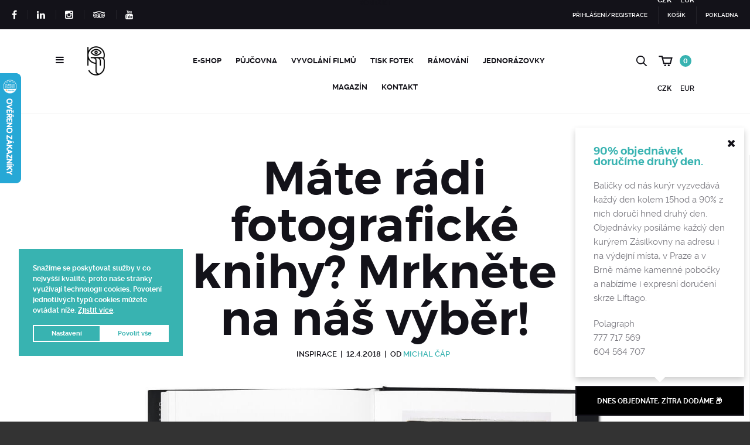

--- FILE ---
content_type: text/html; charset=UTF-8
request_url: https://www.polagraph.cz/blog/2018/04/12/mate-radi-fotograficke-knihy-mrknete-nas-vyber/
body_size: 32097
content:

<!doctype html>
<html lang="cs">

<head>
	<meta charset="UTF-8">
	<meta name="viewport" content="width=device-width, initial-scale=1, maximum-scale=1, user-scalable=1">
	<meta name="apple-mobile-web-app-capable" content="yes">
	<meta name="apple-touch-fullscreen" content="yes">
	<meta http-equiv="cleartype" content="on">
	<meta name="HandheldFriendly" content="True">
	<link rel="profile" href="http://gmpg.org/xfn/11">
	<link rel="pingback" href="https://www.polagraph.cz/xmlrpc.php">
	<link rel="apple-touch-icon" sizes="57x57" href="https://www.polagraph.cz/wp-content/themes/bronx/assets/img/apple-icon-57x57.png">
	<link rel="apple-touch-icon" sizes="60x60" href="https://www.polagraph.cz/wp-content/themes/bronx/assets/img/apple-icon-60x60.png">
	<link rel="apple-touch-icon" sizes="72x72" href="https://www.polagraph.cz/wp-content/themes/bronx/assets/img/apple-icon-72x72.png">
	<link rel="apple-touch-icon" sizes="76x76" href="https://www.polagraph.cz/wp-content/themes/bronx/assets/img/apple-icon-76x76.png">
	<link rel="apple-touch-icon" sizes="114x114" href="https://www.polagraph.cz/wp-content/themes/bronx/assets/img/apple-icon-114x114.png">
	<link rel="apple-touch-icon" sizes="120x120" href="https://www.polagraph.cz/wp-content/themes/bronx/assets/img/apple-icon-120x120.png">
	<link rel="apple-touch-icon" sizes="144x144" href="https://www.polagraph.cz/wp-content/themes/bronx/assets/img/apple-icon-144x144.png">
	<link rel="apple-touch-icon" sizes="152x152" href="https://www.polagraph.cz/wp-content/themes/bronx/assets/img/apple-icon-152x152.png">
	<link rel="apple-touch-icon" sizes="180x180" href="https://www.polagraph.cz/wp-content/themes/bronx/assets/img/apple-icon-180x180.png">
	<link rel="icon" type="image/png" sizes="192x192" href="https://www.polagraph.cz/wp-content/themes/bronx/assets/img/android-icon-192x192.png">
	<link rel="icon" type="image/png" sizes="32x32" href="https://www.polagraph.cz/wp-content/themes/bronx/assets/img/favicon-32x32.png">
	<link rel="icon" type="image/png" sizes="96x96" href="https://www.polagraph.cz/wp-content/themes/bronx/assets/img/favicon-96x96.png">
	<link rel="icon" type="image/png" sizes="16x16" href="https://www.polagraph.cz/wp-content/themes/bronx/assets/img/favicon-16x16.png">
	<link rel="manifest" href="https://www.polagraph.cz/wp-content/themes/bronx/assets/img/manifest.json">
	<meta name="msapplication-TileColor" content="#ffffff">
	<meta name="msapplication-TileImage" content="/ms-icon-144x144.png">
	<meta name="theme-color" content="#ffffff">
	<meta name="format-detection" content="telephone=no">

		<meta name='robots' content='index, follow, max-image-preview:large, max-snippet:-1, max-video-preview:-1' />
	<style>img:is([sizes="auto" i], [sizes^="auto," i]) { contain-intrinsic-size: 3000px 1500px }</style>
	
<!-- Google Tag Manager for WordPress by gtm4wp.com -->
<script data-cfasync="false" data-pagespeed-no-defer>
	var gtm4wp_datalayer_name = "dataLayer";
	var dataLayer = dataLayer || [];
</script>
<!-- End Google Tag Manager for WordPress by gtm4wp.com -->
	<!-- This site is optimized with the Yoast SEO plugin v25.5 - https://yoast.com/wordpress/plugins/seo/ -->
	<title>Polagraph Magazín | Inspirativní články ze světa analogové fotografie a Polaroidu</title>
	<meta name="description" content="Inspirujte se články ze světa analogu a Polaroidu. Rozhovory s fotografy, tipy a triky jak fotit na film nebo na Polaroid, novinky ze světa fotografie, tiy na výstavy i knihy a další." />
	<link rel="canonical" href="https://www.polagraph.cz/blog/2018/04/12/mate-radi-fotograficke-knihy-mrknete-nas-vyber/" />
	<meta property="og:locale" content="cs_CZ" />
	<meta property="og:type" content="article" />
	<meta property="og:title" content="Polagraph Magazín | Inspirativní články ze světa analogové fotografie a Polaroidu" />
	<meta property="og:description" content="Inspirujte se články ze světa analogu a Polaroidu. Rozhovory s fotografy, tipy a triky jak fotit na film nebo na Polaroid, novinky ze světa fotografie, tiy na výstavy i knihy a další." />
	<meta property="og:url" content="https://www.polagraph.cz/blog/2018/04/12/mate-radi-fotograficke-knihy-mrknete-nas-vyber/" />
	<meta property="og:site_name" content="Polagraph.cz" />
	<meta property="article:publisher" content="https://www.facebook.com/PolagraphGallery/" />
	<meta property="article:author" content="https://www.facebook.com/michal.cap" />
	<meta property="article:published_time" content="2018-04-12T06:30:29+00:00" />
	<meta property="og:image" content="https://www.polagraph.cz/wp-content/uploads/2017/02/vlna_vs_breh_01.jpg" />
	<meta property="og:image:width" content="900" />
	<meta property="og:image:height" content="600" />
	<meta property="og:image:type" content="image/jpeg" />
	<meta name="author" content="Michal Čáp" />
	<meta name="twitter:card" content="summary_large_image" />
	<script type="application/ld+json" class="yoast-schema-graph">{"@context":"https://schema.org","@graph":[{"@type":"WebPage","@id":"https://www.polagraph.cz/blog/2018/04/12/mate-radi-fotograficke-knihy-mrknete-nas-vyber/","url":"https://www.polagraph.cz/blog/2018/04/12/mate-radi-fotograficke-knihy-mrknete-nas-vyber/","name":"Polagraph Magazín | Inspirativní články ze světa analogové fotografie a Polaroidu","isPartOf":{"@id":"https://www.polagraph.cz/#website"},"primaryImageOfPage":{"@id":"https://www.polagraph.cz/blog/2018/04/12/mate-radi-fotograficke-knihy-mrknete-nas-vyber/#primaryimage"},"image":{"@id":"https://www.polagraph.cz/blog/2018/04/12/mate-radi-fotograficke-knihy-mrknete-nas-vyber/#primaryimage"},"thumbnailUrl":"https://www.polagraph.cz/wp-content/uploads/2017/02/vlna_vs_breh_01.jpg","datePublished":"2018-04-12T06:30:29+00:00","description":"Inspirujte se články ze světa analogu a Polaroidu. Rozhovory s fotografy, tipy a triky jak fotit na film nebo na Polaroid, novinky ze světa fotografie, tiy na výstavy i knihy a další.","breadcrumb":{"@id":"https://www.polagraph.cz/blog/2018/04/12/mate-radi-fotograficke-knihy-mrknete-nas-vyber/#breadcrumb"},"inLanguage":"cs","potentialAction":[{"@type":"ReadAction","target":["https://www.polagraph.cz/blog/2018/04/12/mate-radi-fotograficke-knihy-mrknete-nas-vyber/"]}]},{"@type":"ImageObject","inLanguage":"cs","@id":"https://www.polagraph.cz/blog/2018/04/12/mate-radi-fotograficke-knihy-mrknete-nas-vyber/#primaryimage","url":"https://www.polagraph.cz/wp-content/uploads/2017/02/vlna_vs_breh_01.jpg","contentUrl":"https://www.polagraph.cz/wp-content/uploads/2017/02/vlna_vs_breh_01.jpg","width":900,"height":600},{"@type":"BreadcrumbList","@id":"https://www.polagraph.cz/blog/2018/04/12/mate-radi-fotograficke-knihy-mrknete-nas-vyber/#breadcrumb","itemListElement":[{"@type":"ListItem","position":1,"name":"Domů","item":"https://www.polagraph.cz/"},{"@type":"ListItem","position":2,"name":"Magazín","item":"https://www.polagraph.cz/magazin/"},{"@type":"ListItem","position":3,"name":"Máte rádi fotografické knihy? Mrkněte na náš výběr!"}]},{"@type":"WebSite","@id":"https://www.polagraph.cz/#website","url":"https://www.polagraph.cz/","name":"Polagraph.cz","description":"svět polaroidů, instaxů a klasické fotografie","publisher":{"@id":"https://www.polagraph.cz/#organization"},"alternateName":"Polagraph | Analogue Photography Shop","potentialAction":[{"@type":"SearchAction","target":{"@type":"EntryPoint","urlTemplate":"https://www.polagraph.cz/?s={search_term_string}"},"query-input":{"@type":"PropertyValueSpecification","valueRequired":true,"valueName":"search_term_string"}}],"inLanguage":"cs"},{"@type":"Organization","@id":"https://www.polagraph.cz/#organization","name":"Polagraph.cz","alternateName":"Polagraph Analogue Photography Shop","url":"https://www.polagraph.cz/","logo":{"@type":"ImageObject","inLanguage":"cs","@id":"https://www.polagraph.cz/#/schema/logo/image/","url":"https://www.polagraph.cz/wp-content/uploads/2015/10/cropped-pl_logo.png","contentUrl":"https://www.polagraph.cz/wp-content/uploads/2015/10/cropped-pl_logo.png","width":1867,"height":1867,"caption":"Polagraph.cz"},"image":{"@id":"https://www.polagraph.cz/#/schema/logo/image/"},"sameAs":["https://www.facebook.com/PolagraphGallery/","https://www.instagram.com/polagraphgallery/"]}]}</script>
	<!-- / Yoast SEO plugin. -->


<link rel='dns-prefetch' href='//gate.gopay.cz' />
<link rel='dns-prefetch' href='//maps.googleapis.com' />
<link rel='dns-prefetch' href='//widget.packeta.com' />
<link rel='dns-prefetch' href='//cdnjs.cloudflare.com' />
<link rel='dns-prefetch' href='//cdn.jsdelivr.net' />
<link rel='dns-prefetch' href='//ajax.googleapis.com' />
<link rel="alternate" type="application/rss+xml" title="Polagraph.cz &raquo; RSS zdroj" href="https://www.polagraph.cz/feed/" />
<link rel="alternate" type="application/rss+xml" title="Polagraph.cz &raquo; RSS komentářů" href="https://www.polagraph.cz/comments/feed/" />
<link rel="alternate" type="application/rss+xml" title="Polagraph.cz &raquo; RSS komentářů pro Máte rádi fotografické knihy? Mrkněte na náš výběr!" href="https://www.polagraph.cz/blog/2018/04/12/mate-radi-fotograficke-knihy-mrknete-nas-vyber/feed/" />
<script type="text/javascript">
/* <![CDATA[ */
window._wpemojiSettings = {"baseUrl":"https:\/\/s.w.org\/images\/core\/emoji\/16.0.1\/72x72\/","ext":".png","svgUrl":"https:\/\/s.w.org\/images\/core\/emoji\/16.0.1\/svg\/","svgExt":".svg","source":{"concatemoji":"https:\/\/www.polagraph.cz\/wp-includes\/js\/wp-emoji-release.min.js?ver=6.8.2"}};
/*! This file is auto-generated */
!function(s,n){var o,i,e;function c(e){try{var t={supportTests:e,timestamp:(new Date).valueOf()};sessionStorage.setItem(o,JSON.stringify(t))}catch(e){}}function p(e,t,n){e.clearRect(0,0,e.canvas.width,e.canvas.height),e.fillText(t,0,0);var t=new Uint32Array(e.getImageData(0,0,e.canvas.width,e.canvas.height).data),a=(e.clearRect(0,0,e.canvas.width,e.canvas.height),e.fillText(n,0,0),new Uint32Array(e.getImageData(0,0,e.canvas.width,e.canvas.height).data));return t.every(function(e,t){return e===a[t]})}function u(e,t){e.clearRect(0,0,e.canvas.width,e.canvas.height),e.fillText(t,0,0);for(var n=e.getImageData(16,16,1,1),a=0;a<n.data.length;a++)if(0!==n.data[a])return!1;return!0}function f(e,t,n,a){switch(t){case"flag":return n(e,"\ud83c\udff3\ufe0f\u200d\u26a7\ufe0f","\ud83c\udff3\ufe0f\u200b\u26a7\ufe0f")?!1:!n(e,"\ud83c\udde8\ud83c\uddf6","\ud83c\udde8\u200b\ud83c\uddf6")&&!n(e,"\ud83c\udff4\udb40\udc67\udb40\udc62\udb40\udc65\udb40\udc6e\udb40\udc67\udb40\udc7f","\ud83c\udff4\u200b\udb40\udc67\u200b\udb40\udc62\u200b\udb40\udc65\u200b\udb40\udc6e\u200b\udb40\udc67\u200b\udb40\udc7f");case"emoji":return!a(e,"\ud83e\udedf")}return!1}function g(e,t,n,a){var r="undefined"!=typeof WorkerGlobalScope&&self instanceof WorkerGlobalScope?new OffscreenCanvas(300,150):s.createElement("canvas"),o=r.getContext("2d",{willReadFrequently:!0}),i=(o.textBaseline="top",o.font="600 32px Arial",{});return e.forEach(function(e){i[e]=t(o,e,n,a)}),i}function t(e){var t=s.createElement("script");t.src=e,t.defer=!0,s.head.appendChild(t)}"undefined"!=typeof Promise&&(o="wpEmojiSettingsSupports",i=["flag","emoji"],n.supports={everything:!0,everythingExceptFlag:!0},e=new Promise(function(e){s.addEventListener("DOMContentLoaded",e,{once:!0})}),new Promise(function(t){var n=function(){try{var e=JSON.parse(sessionStorage.getItem(o));if("object"==typeof e&&"number"==typeof e.timestamp&&(new Date).valueOf()<e.timestamp+604800&&"object"==typeof e.supportTests)return e.supportTests}catch(e){}return null}();if(!n){if("undefined"!=typeof Worker&&"undefined"!=typeof OffscreenCanvas&&"undefined"!=typeof URL&&URL.createObjectURL&&"undefined"!=typeof Blob)try{var e="postMessage("+g.toString()+"("+[JSON.stringify(i),f.toString(),p.toString(),u.toString()].join(",")+"));",a=new Blob([e],{type:"text/javascript"}),r=new Worker(URL.createObjectURL(a),{name:"wpTestEmojiSupports"});return void(r.onmessage=function(e){c(n=e.data),r.terminate(),t(n)})}catch(e){}c(n=g(i,f,p,u))}t(n)}).then(function(e){for(var t in e)n.supports[t]=e[t],n.supports.everything=n.supports.everything&&n.supports[t],"flag"!==t&&(n.supports.everythingExceptFlag=n.supports.everythingExceptFlag&&n.supports[t]);n.supports.everythingExceptFlag=n.supports.everythingExceptFlag&&!n.supports.flag,n.DOMReady=!1,n.readyCallback=function(){n.DOMReady=!0}}).then(function(){return e}).then(function(){var e;n.supports.everything||(n.readyCallback(),(e=n.source||{}).concatemoji?t(e.concatemoji):e.wpemoji&&e.twemoji&&(t(e.twemoji),t(e.wpemoji)))}))}((window,document),window._wpemojiSettings);
/* ]]> */
</script>
<link rel='stylesheet' id='font-awesome-css' href='https://www.polagraph.cz/wp-content/plugins/cart-notices-for-woocommerce/berocket/assets/css/font-awesome.min.css?ver=6.8.2' type='text/css' media='all' />
<link rel='stylesheet' id='berocket_products_label_style-css' href='https://www.polagraph.cz/wp-content/plugins/advanced-product-labels-for-woocommerce/css/frontend.css?ver=1.2.9.1' type='text/css' media='all' />
<style id='berocket_products_label_style-inline-css' type='text/css'>

        .berocket_better_labels:before,
        .berocket_better_labels:after {
            clear: both;
            content: " ";
            display: block;
        }
        .berocket_better_labels.berocket_better_labels_image {
            position: absolute!important;
            top: 10px!important;
            
            left: 0px!important;
            right: 10px!important;
            pointer-events: none;
        }
        .berocket_better_labels.berocket_better_labels_image * {
            pointer-events: none;
        }
        .berocket_better_labels.berocket_better_labels_image img,
        .berocket_better_labels.berocket_better_labels_image .fa,
        .berocket_better_labels.berocket_better_labels_image .berocket_color_label,
        .berocket_better_labels.berocket_better_labels_image .berocket_image_background,
        .berocket_better_labels .berocket_better_labels_line .br_alabel,
        .berocket_better_labels .berocket_better_labels_line .br_alabel span {
            pointer-events: all;
        }
        .berocket_better_labels .berocket_color_label,
        .br_alabel .berocket_color_label {
            width: 100%;
            height: 100%;
            display: block;
        }
        .berocket_better_labels .berocket_better_labels_position_left {
            text-align:left;
            float: left;
            clear: left;
        }
        .berocket_better_labels .berocket_better_labels_position_center {
            text-align:center;
        }
        .berocket_better_labels .berocket_better_labels_position_right {
            text-align:right;
            float: right;
            clear: right;
        }
        .berocket_better_labels.berocket_better_labels_label {
            clear: both
        }
        .berocket_better_labels .berocket_better_labels_line {
            line-height: 1px;
        }
        .berocket_better_labels.berocket_better_labels_label .berocket_better_labels_line {
            clear: none;
        }
        .berocket_better_labels .berocket_better_labels_position_left .berocket_better_labels_line {
            clear: left;
        }
        .berocket_better_labels .berocket_better_labels_position_right .berocket_better_labels_line {
            clear: right;
        }
        .berocket_better_labels .berocket_better_labels_line .br_alabel {
            display: inline-block;
            position: relative;
            top: 0!important;
            left: 0!important;
            right: 0!important;
            line-height: 1px;
        }.berocket_better_labels .berocket_better_labels_position {
                display: flex;
                flex-direction: column;
            }
            .berocket_better_labels .berocket_better_labels_position.berocket_better_labels_position_left {
                align-items: start;
            }
            .berocket_better_labels .berocket_better_labels_position.berocket_better_labels_position_right {
                align-items: end;
            }
            .rtl .berocket_better_labels .berocket_better_labels_position.berocket_better_labels_position_left {
                align-items: end;
            }
            .rtl .berocket_better_labels .berocket_better_labels_position.berocket_better_labels_position_right {
                align-items: start;
            }
            .berocket_better_labels .berocket_better_labels_position.berocket_better_labels_position_center {
                align-items: center;
            }
            .berocket_better_labels .berocket_better_labels_position .berocket_better_labels_inline {
                display: flex;
                align-items: start;
            }
</style>
<link rel='stylesheet' id='berocket_ce_style-css' href='https://www.polagraph.cz/wp-content/plugins/currency-exchange-for-woocommerce/css/shop_ce.css?ver=3.5.7.8' type='text/css' media='all' />
<style id='wp-emoji-styles-inline-css' type='text/css'>

	img.wp-smiley, img.emoji {
		display: inline !important;
		border: none !important;
		box-shadow: none !important;
		height: 1em !important;
		width: 1em !important;
		margin: 0 0.07em !important;
		vertical-align: -0.1em !important;
		background: none !important;
		padding: 0 !important;
	}
</style>
<link rel='stylesheet' id='wp-block-library-css' href='https://www.polagraph.cz/wp-includes/css/dist/block-library/style.min.css?ver=6.8.2' type='text/css' media='all' />
<style id='classic-theme-styles-inline-css' type='text/css'>
/*! This file is auto-generated */
.wp-block-button__link{color:#fff;background-color:#32373c;border-radius:9999px;box-shadow:none;text-decoration:none;padding:calc(.667em + 2px) calc(1.333em + 2px);font-size:1.125em}.wp-block-file__button{background:#32373c;color:#fff;text-decoration:none}
</style>
<style id='global-styles-inline-css' type='text/css'>
:root{--wp--preset--aspect-ratio--square: 1;--wp--preset--aspect-ratio--4-3: 4/3;--wp--preset--aspect-ratio--3-4: 3/4;--wp--preset--aspect-ratio--3-2: 3/2;--wp--preset--aspect-ratio--2-3: 2/3;--wp--preset--aspect-ratio--16-9: 16/9;--wp--preset--aspect-ratio--9-16: 9/16;--wp--preset--color--black: #000000;--wp--preset--color--cyan-bluish-gray: #abb8c3;--wp--preset--color--white: #ffffff;--wp--preset--color--pale-pink: #f78da7;--wp--preset--color--vivid-red: #cf2e2e;--wp--preset--color--luminous-vivid-orange: #ff6900;--wp--preset--color--luminous-vivid-amber: #fcb900;--wp--preset--color--light-green-cyan: #7bdcb5;--wp--preset--color--vivid-green-cyan: #00d084;--wp--preset--color--pale-cyan-blue: #8ed1fc;--wp--preset--color--vivid-cyan-blue: #0693e3;--wp--preset--color--vivid-purple: #9b51e0;--wp--preset--gradient--vivid-cyan-blue-to-vivid-purple: linear-gradient(135deg,rgba(6,147,227,1) 0%,rgb(155,81,224) 100%);--wp--preset--gradient--light-green-cyan-to-vivid-green-cyan: linear-gradient(135deg,rgb(122,220,180) 0%,rgb(0,208,130) 100%);--wp--preset--gradient--luminous-vivid-amber-to-luminous-vivid-orange: linear-gradient(135deg,rgba(252,185,0,1) 0%,rgba(255,105,0,1) 100%);--wp--preset--gradient--luminous-vivid-orange-to-vivid-red: linear-gradient(135deg,rgba(255,105,0,1) 0%,rgb(207,46,46) 100%);--wp--preset--gradient--very-light-gray-to-cyan-bluish-gray: linear-gradient(135deg,rgb(238,238,238) 0%,rgb(169,184,195) 100%);--wp--preset--gradient--cool-to-warm-spectrum: linear-gradient(135deg,rgb(74,234,220) 0%,rgb(151,120,209) 20%,rgb(207,42,186) 40%,rgb(238,44,130) 60%,rgb(251,105,98) 80%,rgb(254,248,76) 100%);--wp--preset--gradient--blush-light-purple: linear-gradient(135deg,rgb(255,206,236) 0%,rgb(152,150,240) 100%);--wp--preset--gradient--blush-bordeaux: linear-gradient(135deg,rgb(254,205,165) 0%,rgb(254,45,45) 50%,rgb(107,0,62) 100%);--wp--preset--gradient--luminous-dusk: linear-gradient(135deg,rgb(255,203,112) 0%,rgb(199,81,192) 50%,rgb(65,88,208) 100%);--wp--preset--gradient--pale-ocean: linear-gradient(135deg,rgb(255,245,203) 0%,rgb(182,227,212) 50%,rgb(51,167,181) 100%);--wp--preset--gradient--electric-grass: linear-gradient(135deg,rgb(202,248,128) 0%,rgb(113,206,126) 100%);--wp--preset--gradient--midnight: linear-gradient(135deg,rgb(2,3,129) 0%,rgb(40,116,252) 100%);--wp--preset--font-size--small: 13px;--wp--preset--font-size--medium: 20px;--wp--preset--font-size--large: 36px;--wp--preset--font-size--x-large: 42px;--wp--preset--spacing--20: 0.44rem;--wp--preset--spacing--30: 0.67rem;--wp--preset--spacing--40: 1rem;--wp--preset--spacing--50: 1.5rem;--wp--preset--spacing--60: 2.25rem;--wp--preset--spacing--70: 3.38rem;--wp--preset--spacing--80: 5.06rem;--wp--preset--shadow--natural: 6px 6px 9px rgba(0, 0, 0, 0.2);--wp--preset--shadow--deep: 12px 12px 50px rgba(0, 0, 0, 0.4);--wp--preset--shadow--sharp: 6px 6px 0px rgba(0, 0, 0, 0.2);--wp--preset--shadow--outlined: 6px 6px 0px -3px rgba(255, 255, 255, 1), 6px 6px rgba(0, 0, 0, 1);--wp--preset--shadow--crisp: 6px 6px 0px rgba(0, 0, 0, 1);}:where(.is-layout-flex){gap: 0.5em;}:where(.is-layout-grid){gap: 0.5em;}body .is-layout-flex{display: flex;}.is-layout-flex{flex-wrap: wrap;align-items: center;}.is-layout-flex > :is(*, div){margin: 0;}body .is-layout-grid{display: grid;}.is-layout-grid > :is(*, div){margin: 0;}:where(.wp-block-columns.is-layout-flex){gap: 2em;}:where(.wp-block-columns.is-layout-grid){gap: 2em;}:where(.wp-block-post-template.is-layout-flex){gap: 1.25em;}:where(.wp-block-post-template.is-layout-grid){gap: 1.25em;}.has-black-color{color: var(--wp--preset--color--black) !important;}.has-cyan-bluish-gray-color{color: var(--wp--preset--color--cyan-bluish-gray) !important;}.has-white-color{color: var(--wp--preset--color--white) !important;}.has-pale-pink-color{color: var(--wp--preset--color--pale-pink) !important;}.has-vivid-red-color{color: var(--wp--preset--color--vivid-red) !important;}.has-luminous-vivid-orange-color{color: var(--wp--preset--color--luminous-vivid-orange) !important;}.has-luminous-vivid-amber-color{color: var(--wp--preset--color--luminous-vivid-amber) !important;}.has-light-green-cyan-color{color: var(--wp--preset--color--light-green-cyan) !important;}.has-vivid-green-cyan-color{color: var(--wp--preset--color--vivid-green-cyan) !important;}.has-pale-cyan-blue-color{color: var(--wp--preset--color--pale-cyan-blue) !important;}.has-vivid-cyan-blue-color{color: var(--wp--preset--color--vivid-cyan-blue) !important;}.has-vivid-purple-color{color: var(--wp--preset--color--vivid-purple) !important;}.has-black-background-color{background-color: var(--wp--preset--color--black) !important;}.has-cyan-bluish-gray-background-color{background-color: var(--wp--preset--color--cyan-bluish-gray) !important;}.has-white-background-color{background-color: var(--wp--preset--color--white) !important;}.has-pale-pink-background-color{background-color: var(--wp--preset--color--pale-pink) !important;}.has-vivid-red-background-color{background-color: var(--wp--preset--color--vivid-red) !important;}.has-luminous-vivid-orange-background-color{background-color: var(--wp--preset--color--luminous-vivid-orange) !important;}.has-luminous-vivid-amber-background-color{background-color: var(--wp--preset--color--luminous-vivid-amber) !important;}.has-light-green-cyan-background-color{background-color: var(--wp--preset--color--light-green-cyan) !important;}.has-vivid-green-cyan-background-color{background-color: var(--wp--preset--color--vivid-green-cyan) !important;}.has-pale-cyan-blue-background-color{background-color: var(--wp--preset--color--pale-cyan-blue) !important;}.has-vivid-cyan-blue-background-color{background-color: var(--wp--preset--color--vivid-cyan-blue) !important;}.has-vivid-purple-background-color{background-color: var(--wp--preset--color--vivid-purple) !important;}.has-black-border-color{border-color: var(--wp--preset--color--black) !important;}.has-cyan-bluish-gray-border-color{border-color: var(--wp--preset--color--cyan-bluish-gray) !important;}.has-white-border-color{border-color: var(--wp--preset--color--white) !important;}.has-pale-pink-border-color{border-color: var(--wp--preset--color--pale-pink) !important;}.has-vivid-red-border-color{border-color: var(--wp--preset--color--vivid-red) !important;}.has-luminous-vivid-orange-border-color{border-color: var(--wp--preset--color--luminous-vivid-orange) !important;}.has-luminous-vivid-amber-border-color{border-color: var(--wp--preset--color--luminous-vivid-amber) !important;}.has-light-green-cyan-border-color{border-color: var(--wp--preset--color--light-green-cyan) !important;}.has-vivid-green-cyan-border-color{border-color: var(--wp--preset--color--vivid-green-cyan) !important;}.has-pale-cyan-blue-border-color{border-color: var(--wp--preset--color--pale-cyan-blue) !important;}.has-vivid-cyan-blue-border-color{border-color: var(--wp--preset--color--vivid-cyan-blue) !important;}.has-vivid-purple-border-color{border-color: var(--wp--preset--color--vivid-purple) !important;}.has-vivid-cyan-blue-to-vivid-purple-gradient-background{background: var(--wp--preset--gradient--vivid-cyan-blue-to-vivid-purple) !important;}.has-light-green-cyan-to-vivid-green-cyan-gradient-background{background: var(--wp--preset--gradient--light-green-cyan-to-vivid-green-cyan) !important;}.has-luminous-vivid-amber-to-luminous-vivid-orange-gradient-background{background: var(--wp--preset--gradient--luminous-vivid-amber-to-luminous-vivid-orange) !important;}.has-luminous-vivid-orange-to-vivid-red-gradient-background{background: var(--wp--preset--gradient--luminous-vivid-orange-to-vivid-red) !important;}.has-very-light-gray-to-cyan-bluish-gray-gradient-background{background: var(--wp--preset--gradient--very-light-gray-to-cyan-bluish-gray) !important;}.has-cool-to-warm-spectrum-gradient-background{background: var(--wp--preset--gradient--cool-to-warm-spectrum) !important;}.has-blush-light-purple-gradient-background{background: var(--wp--preset--gradient--blush-light-purple) !important;}.has-blush-bordeaux-gradient-background{background: var(--wp--preset--gradient--blush-bordeaux) !important;}.has-luminous-dusk-gradient-background{background: var(--wp--preset--gradient--luminous-dusk) !important;}.has-pale-ocean-gradient-background{background: var(--wp--preset--gradient--pale-ocean) !important;}.has-electric-grass-gradient-background{background: var(--wp--preset--gradient--electric-grass) !important;}.has-midnight-gradient-background{background: var(--wp--preset--gradient--midnight) !important;}.has-small-font-size{font-size: var(--wp--preset--font-size--small) !important;}.has-medium-font-size{font-size: var(--wp--preset--font-size--medium) !important;}.has-large-font-size{font-size: var(--wp--preset--font-size--large) !important;}.has-x-large-font-size{font-size: var(--wp--preset--font-size--x-large) !important;}
:where(.wp-block-post-template.is-layout-flex){gap: 1.25em;}:where(.wp-block-post-template.is-layout-grid){gap: 1.25em;}
:where(.wp-block-columns.is-layout-flex){gap: 2em;}:where(.wp-block-columns.is-layout-grid){gap: 2em;}
:root :where(.wp-block-pullquote){font-size: 1.5em;line-height: 1.6;}
</style>
<link rel='stylesheet' id='contact-form-7-css' href='https://www.polagraph.cz/wp-content/plugins/contact-form-7/includes/css/styles.css?ver=6.1' type='text/css' media='all' />
<link rel='stylesheet' id='jquery-ui-theme-css' href='https://ajax.googleapis.com/ajax/libs/jqueryui/1.11.4/themes/flick/jquery-ui.min.css?ver=1.11.4' type='text/css' media='all' />
<link rel='stylesheet' id='jquery-ui-timepicker-css' href='https://www.polagraph.cz/wp-content/plugins/contact-form-7-datepicker/js/jquery-ui-timepicker/jquery-ui-timepicker-addon.min.css?ver=6.8.2' type='text/css' media='all' />
<link rel='stylesheet' id='rp-wcdpd-frontend-styles-css' href='https://www.polagraph.cz/wp-content/plugins/wc-dynamic-pricing-and-discounts/assets/css/style-frontend.css?ver=1.0.18' type='text/css' media='all' />
<style id='woocommerce-inline-inline-css' type='text/css'>
.woocommerce form .form-row .required { visibility: visible; }
</style>
<link rel='stylesheet' id='cmplz-general-css' href='https://www.polagraph.cz/wp-content/plugins/complianz-gdpr/assets/css/cookieblocker.min.css?ver=1764844080' type='text/css' media='all' />
<link rel='stylesheet' id='gopay-gateway-payment-methods-styles-css' href='https://www.polagraph.cz/wp-content/plugins/gopay-gateway/includes/assets/css/payment_methods.css?ver=6.8.2' type='text/css' media='all' />
<link rel='stylesheet' id='slw-frontend-styles-css' href='https://www.polagraph.cz/wp-content/plugins/stock-locations-for-woocommerce/css/frontend-style.css?ver=1769078595' type='text/css' media='all' />
<link rel='stylesheet' id='slw-common-styles-css' href='https://www.polagraph.cz/wp-content/plugins/stock-locations-for-woocommerce/css/common-style.css?ver=1769078595' type='text/css' media='all' />
<link rel='stylesheet' id='brands-styles-css' href='https://www.polagraph.cz/wp-content/plugins/woocommerce/assets/css/brands.css?ver=10.0.4' type='text/css' media='all' />
<link rel='stylesheet' id='pola-vendor-css' href='https://www.polagraph.cz/wp-content/themes/bronx/assets/css/vendor.min.css' type='text/css' media='all' />
<link rel='stylesheet' id='pola-app-css' href='https://www.polagraph.cz/wp-content/themes/bronx/assets/css/app.min.css' type='text/css' media='all' />
<link rel='stylesheet' id='style-css' href='https://www.polagraph.cz/wp-content/themes/bronx/style.css' type='text/css' media='all' />
<link rel='stylesheet' id='pwb-styles-frontend-css' href='https://www.polagraph.cz/wp-content/plugins/perfect-woocommerce-brands/build/frontend/css/style.css?ver=3.5.7' type='text/css' media='all' />
<link rel='stylesheet' id='searchwp-forms-css' href='https://www.polagraph.cz/wp-content/plugins/searchwp-live-ajax-search/assets/styles/frontend/search-forms.min.css?ver=1.8.6' type='text/css' media='all' />
<script type="text/javascript" src="https://www.polagraph.cz/wp-includes/js/jquery/jquery.min.js?ver=3.7.1" id="jquery-core-js"></script>
<script type="text/javascript" src="https://www.polagraph.cz/wp-includes/js/jquery/jquery-migrate.min.js?ver=3.4.1" id="jquery-migrate-js"></script>
<script type="text/javascript" src="https://www.polagraph.cz/wp-content/plugins/currency-exchange-for-woocommerce/js/jquery.cookie.js?ver=3.5.7.8" id="berocket_jquery_cookie-js"></script>
<script type="text/javascript" id="berocket_ce_currency_exchange-js-extra">
/* <![CDATA[ */
var the_ce_js_data = {"script":{"js_page_load":"","js_before_set":"","js_after_set":"location.reload();"},"rates":{"AED":"1","AFN":"1","ALL":"1","AMD":"1","ANG":"1","AOA":"1","ARS":"1","AUD":"1","AWG":"1","AZN":"1","BAM":"1","BBD":"1","BDT":"1","BGN":"1","BHD":"1","BIF":"1","BMD":"1","BND":"1","BOB":"1","BRL":"1","BSD":"1","BTC":"1","BTN":"1","BWP":"1","BYR":"1","BZD":"1","CAD":"1","CDF":"1","CHF":"1","CLP":"1","CNY":"1","COP":"1","CRC":"1","CUC":"1","CUP":"1","CVE":"1","CZK":"1","DJF":"1","DKK":"1","DOP":"1","DZD":"1","EGP":"1","ERN":"1","ETB":"1","EUR":"0.043000000000014","FJD":"1","FKP":"1","GBP":"1","GEL":"1","GGP":"1","GHS":"1","GIP":"1","GMD":"1","GNF":"1","GTQ":"1","GYD":"1","HKD":"1","HNL":"1","HRK":"1","HTG":"1","HUF":"1","IDR":"1","ILS":"1","IMP":"1","INR":"1","IQD":"1","IRR":"1","IRT":"1","ISK":"1","JEP":"1","JMD":"1","JOD":"1","JPY":"1","KES":"1","KGS":"1","KHR":"1","KMF":"1","KPW":"1","KRW":"1","KWD":"1","KYD":"1","KZT":"1","LAK":"1","LBP":"1","LKR":"1","LRD":"1","LSL":"1","LYD":"1","MAD":"1","MDL":"1","MGA":"1","MKD":"1","MMK":"1","MNT":"1","MOP":"1","MRU":"1","MUR":"1","MVR":"1","MWK":"1","MXN":"1","MYR":"1","MZN":"1","NAD":"1","NGN":"1","NIO":"1","NOK":"1","NPR":"1","NZD":"1","OMR":"1","PAB":"1","PEN":"1","PGK":"1","PHP":"1","PKR":"1","PLN":"1","PRB":"1","PYG":"1","QAR":"1","RON":"1","RSD":"1","RUB":"1","RWF":"1","SAR":"1","SBD":"1","SCR":"1","SDG":"1","SEK":"1","SGD":"1","SHP":"1","SLL":"1","SOS":"1","SRD":"1","SSP":"1","STN":"1","SYP":"1","SZL":"1","THB":"1","TJS":"1","TMT":"1","TND":"1","TOP":"1","TRY":"1","TTD":"1","TWD":"1","TZS":"1","UAH":"1","UGX":"1","USD":"1","UYU":"1","UZS":"1","VEF":"1","VES":"1","VND":"1","VUV":"1","WST":"1","XAF":"1","XCD":"1","XOF":"1","XPF":"1","YER":"1","ZAR":"1","ZMW":"1"},"base":"CZK","visual_only":"1","current":"none","symbol":"none","accounting":{"symbol":"none","decimal":",","thousand":" ","precision":2,"format":"%v %s"}};
/* ]]> */
</script>
<script type="text/javascript" src="https://www.polagraph.cz/wp-content/plugins/currency-exchange-for-woocommerce/js/currency_exchange.js?ver=3.5.7.8" id="berocket_ce_currency_exchange-js"></script>
<script type="text/javascript" src="https://www.polagraph.cz/wp-content/plugins/currency-exchange-for-woocommerce/js/money.min.js?ver=6.8.2" id="open_money-js"></script>
<script type="text/javascript" src="https://www.polagraph.cz/wp-content/plugins/currency-exchange-for-woocommerce/js/accounting.min.js?ver=6.8.2" id="open_accounting-js"></script>
<script type="text/javascript" src="https://www.polagraph.cz/wp-content/plugins/wc-dynamic-pricing-and-discounts/assets/js/scripts-frontend.js?ver=1.0.18" id="rp-wcdpd-frontend-scripts-js"></script>
<script type="text/javascript" src="https://www.polagraph.cz/wp-content/plugins/woocommerce/assets/js/jquery-blockui/jquery.blockUI.min.js?ver=2.7.0-wc.10.0.4" id="jquery-blockui-js" data-wp-strategy="defer"></script>
<script type="text/javascript" id="wc-add-to-cart-js-extra">
/* <![CDATA[ */
var wc_add_to_cart_params = {"ajax_url":"\/wp-admin\/admin-ajax.php","wc_ajax_url":"\/?wc-ajax=%%endpoint%%","i18n_view_cart":"Zobrazit ko\u0161\u00edk","cart_url":"https:\/\/www.polagraph.cz\/kosik\/","is_cart":"","cart_redirect_after_add":"no"};
/* ]]> */
</script>
<script type="text/javascript" src="https://www.polagraph.cz/wp-content/plugins/woocommerce/assets/js/frontend/add-to-cart.min.js?ver=10.0.4" id="wc-add-to-cart-js" data-wp-strategy="defer"></script>
<script type="text/javascript" src="https://www.polagraph.cz/wp-content/plugins/woocommerce/assets/js/js-cookie/js.cookie.min.js?ver=2.1.4-wc.10.0.4" id="js-cookie-js" defer="defer" data-wp-strategy="defer"></script>
<script type="text/javascript" id="woocommerce-js-extra">
/* <![CDATA[ */
var woocommerce_params = {"ajax_url":"\/wp-admin\/admin-ajax.php","wc_ajax_url":"\/?wc-ajax=%%endpoint%%","i18n_password_show":"Show password","i18n_password_hide":"Hide password"};
/* ]]> */
</script>
<script type="text/javascript" src="https://www.polagraph.cz/wp-content/plugins/woocommerce/assets/js/frontend/woocommerce.min.js?ver=10.0.4" id="woocommerce-js" defer="defer" data-wp-strategy="defer"></script>
<script type="text/javascript" src="https://gate.gopay.cz/gp-gw/js/embed.js?ver=6.8.2" id="gopay-gateway-inline-scripts-js"></script>
<script type="text/javascript" src="https://www.polagraph.cz/wp-content/plugins/js_composer/assets/js/vendors/woocommerce-add-to-cart.js?ver=8.5" id="vc_woocommerce-add-to-cart-js-js"></script>
<script type="text/javascript" id="wc-cart-fragments-js-extra">
/* <![CDATA[ */
var wc_cart_fragments_params = {"ajax_url":"\/wp-admin\/admin-ajax.php","wc_ajax_url":"\/?wc-ajax=%%endpoint%%","cart_hash_key":"wc_cart_hash_909203c55921b19e5633adc58d5a5fea","fragment_name":"wc_fragments_909203c55921b19e5633adc58d5a5fea","request_timeout":"5000"};
/* ]]> */
</script>
<script type="text/javascript" src="https://www.polagraph.cz/wp-content/plugins/woocommerce/assets/js/frontend/cart-fragments.min.js?ver=10.0.4" id="wc-cart-fragments-js" defer="defer" data-wp-strategy="defer"></script>
<script></script><link rel="https://api.w.org/" href="https://www.polagraph.cz/wp-json/" /><link rel="alternate" title="JSON" type="application/json" href="https://www.polagraph.cz/wp-json/wp/v2/posts/60723" /><link rel="EditURI" type="application/rsd+xml" title="RSD" href="https://www.polagraph.cz/xmlrpc.php?rsd" />
<meta name="generator" content="WordPress 6.8.2" />
<meta name="generator" content="WooCommerce 10.0.4" />
<link rel='shortlink' href='https://www.polagraph.cz/?p=60723' />
<link rel="alternate" title="oEmbed (JSON)" type="application/json+oembed" href="https://www.polagraph.cz/wp-json/oembed/1.0/embed?url=https%3A%2F%2Fwww.polagraph.cz%2Fblog%2F2018%2F04%2F12%2Fmate-radi-fotograficke-knihy-mrknete-nas-vyber%2F" />
<link rel="alternate" title="oEmbed (XML)" type="text/xml+oembed" href="https://www.polagraph.cz/wp-json/oembed/1.0/embed?url=https%3A%2F%2Fwww.polagraph.cz%2Fblog%2F2018%2F04%2F12%2Fmate-radi-fotograficke-knihy-mrknete-nas-vyber%2F&#038;format=xml" />
<style>.product .images {position: relative;}</style><style></style><style>.widget_berocket_ce_widget div {
    float: left;
    margin-left: 15px;
}

.widget_berocket_ce_widget {
    float: right;
    margin-left: 15px;
    margin-top: 20px;
    color: #FFF;
}

.widget_berocket_ce_widget div:first-child {
    margin-left: 0;
}

.widget_berocket_ce_widget label {
    cursor: pointer;
    color: #FFF;
    margin-bottom: 0;
}

.widget_berocket_ce_widget label:hover,
.header.header--light .widget_berocket_ce_widget label:hover {
    color: #38b3b1;
    transition: color 0.35s;
}

.header.fixed .widget_berocket_ce_widget {
    margin-top: 11px;
}

@media only screen and (max-width: 640px) {
    .header.tofixed .widget_berocket_ce_widget label {
        color: #131219;
    }
}

.header.header--light .widget_berocket_ce_widget label {
    color: #131219;
    transition: color 0.35s;
}</style><script type="text/javascript" language="javascript">
jQuery(document).ready(function($){

});
</script>
			<style>.cmplz-hidden {
					display: none !important;
				}</style>
<!-- Google Tag Manager for WordPress by gtm4wp.com -->
<!-- GTM Container placement set to automatic -->
<script data-cfasync="false" data-pagespeed-no-defer>
	var dataLayer_content = {"pageTitle":"Polagraph Magazín | Inspirativní články ze světa analogové fotografie a Polaroidu","pagePostType":"post","pagePostType2":"single-post","pageCategory":["inspirace"],"pageAttributes":["famu","fotoknihy","jan-jindra","milos-hroch","slovenska-nova-vlna","the-polaroid-book","vyber"],"pagePostAuthor":"Michal Čáp","postID":60723};
	dataLayer.push( dataLayer_content );
</script>
<script data-cfasync="false" data-pagespeed-no-defer>
(function(w,d,s,l,i){w[l]=w[l]||[];w[l].push({'gtm.start':
new Date().getTime(),event:'gtm.js'});var f=d.getElementsByTagName(s)[0],
j=d.createElement(s),dl=l!='dataLayer'?'&l='+l:'';j.async=true;j.src=
'//www.googletagmanager.com/gtm.js?id='+i+dl;f.parentNode.insertBefore(j,f);
})(window,document,'script','dataLayer','GTM-W7XGDCS');
</script>
<!-- End Google Tag Manager for WordPress by gtm4wp.com -->
		<script>
		(function(h,o,t,j,a,r){
			h.hj=h.hj||function(){(h.hj.q=h.hj.q||[]).push(arguments)};
			h._hjSettings={hjid:1550968,hjsv:5};
			a=o.getElementsByTagName('head')[0];
			r=o.createElement('script');r.async=1;
			r.src=t+h._hjSettings.hjid+j+h._hjSettings.hjsv;
			a.appendChild(r);
		})(window,document,'//static.hotjar.com/c/hotjar-','.js?sv=');
		</script>
		        <!-- Ecomail starts growing -->
        <script type="text/javascript">
          ;(function (p, l, o, w, i, n, g) {
            if (!p[i]) {
              p.GlobalSnowplowNamespace = p.GlobalSnowplowNamespace || [];
              p.GlobalSnowplowNamespace.push(i);
              p[i] = function () {
                (p[i].q = p[i].q || []).push(arguments)
              };
              p[i].q = p[i].q || [];
              n = l.createElement(o);
              g = l.getElementsByTagName(o)[0];
              n.async = 1;
              n.src = w;
              g.parentNode.insertBefore(n, g)
            }
          }(window, document, "script", "//d1fc8wv8zag5ca.cloudfront.net/2.4.2/sp.js", "ecotrack"));
          window.ecotrack('newTracker', 'cf', 'd2dpiwfhf3tz0r.cloudfront.net', { // Initialise a tracker
            appId: 'polagraph'
          });
          window.ecotrack('setUserIdFromLocation', 'ecmid');
		  
          window.ecotrack('trackPageView');

        </script>
        <!-- Ecomail stops growing -->
		<script type="text/javascript">
//<![CDATA[
var _hwq = _hwq || [];
    _hwq.push(['setKey', '9C712174B24B86C9F6498CC7D38E983C']);_hwq.push(['setTopPos', '60']);_hwq.push(['showWidget', '21']);(function() {
    var ho = document.createElement('script'); ho.type = 'text/javascript'; ho.async = true;
    ho.src = 'https://cz.im9.cz/direct/i/gjs.php?n=wdgt&sak=9C712174B24B86C9F6498CC7D38E983C';
    var s = document.getElementsByTagName('script')[0]; s.parentNode.insertBefore(ho, s);
})();
//]]>
</script>			<script type="text/javascript">
				var _smartsupp = _smartsupp || {};
				_smartsupp.key = 'd8bb718cd7754f4309c7bcb18b6c850c694d9c32';
				window.smartsupp||(function(d) {
				var s,c,o=smartsupp=function(){ o._.push(arguments)};o._=[];
				s=d.getElementsByTagName('script')[0];c=d.createElement('script');
				c.type='text/javascript';c.charset='utf-8';c.async=true;
				c.src='https://www.smartsuppchat.com/loader.js?';s.parentNode.insertBefore(c,s);
				})(document);
			</script>
			<link href='https://fonts.googleapis.com/css?family=Josefin+Sans:200,300,400,500,600,700&subset=latin,latin-ext' rel='stylesheet' type='text/css'>
<style id='pola-selection' type='text/css'>
/* Options set in the admin page */
body {
	font-family: 'Josefin Sans';
	color: ;
}
	h1,h2,h3,h4,h5,h6 {
		}
/* Sub Header */
.subheader {
	}
/* Header */
@media only screen and (min-width: 40.063em) {
	.header {
			}
}
.header {
	background-repeat: no-repeat !important;
background-position: center center !important;
}
.post-type-archive-product .header-container {
	background-color: #ffffff !important;
background-image: url(https://www.polagraph.cz/wp-content/uploads/2019/10/zrcadlovky.jpg) !important;
background-position: center center !important;
background-size: 2000 !important;
}
	.term-60723 .header-container {
	background-image: url();
}
.woocommerce-account .header-container {
	background-image: url(http://polaroidlove.cz/wp-content/uploads/2015/10/Polaroid_h2000px-1.jpg) !important;
background-position: center top !important;
}
.woocommerce-cart .header-container {
	}
.woocommerce-checkout .header-container {
	}
/* Header Item Colors */
		/* Logo Height */
.header .logo .logoimg,
#customer_login .logo .logoimg {
	max-height: 50px;
}

/* Accent Color */
	a:not(.btn):hover, .subheader .subheader-menu ul > li a:hover, .header .menu-holder ul li.sfHover>a, .header.header--dark .sf-menu > li > a:hover, .header.header--light .sf-menu > li > a:hover, .post .post-meta a[rel="author"], .widget.widget_price_filter .price_slider_amount .button, .more-link,#side-cart .subtotal span, #comments h2 span, #comments ol.commentlist .comment .reply, #comments ol.commentlist .comment .reply a,.comment-respond .comment-reply-title small,.price.single-price > .amount,.price.single-price ins .amount,.shop_table tbody tr td.order-status.approved,.shop_table tbody tr td.product-quantity .wishlist-in-stock, .checkout-quick-login a, .checkout-quick-coupon a, .payment_methods li .about_paypal, #my-account .my-account-nav li.active a, #my-account .my-account-nav li:hover a, .terms label a, .pola_tour .tabs dd.active a, .pola_tour .tabs li.active a, .toggle .title.wpb_toggle_title_active, .vc_tta-container .vc_tta-tabs.vc_general .vc_tta-panel.vc_active .vc_tta-panel-title, .vc_tta-container .vc_tta-tabs.vc_general .vc_tta-tab.vc_active > a, .product .product-information .sizing_guide:hover,.header.header--dark + #page-title .logout_link:hover, #page-title p .logout_link:hover, .header.header--dark.fixed .sf-menu > li > a:hover {
  color: #38b3b1;
}

#my-account .my-account-nav li.active path, #my-account .my-account-nav li:hover path,
.product .product-information .share-article:hover path, .product .product-information .share-article:hover polygon,
.product .product-information .sizing_guide:hover path, .product .product-information .sizing_guide:hover polygon, #page-title p .logout_link:hover svg {
	fill:  #38b3b1;
}
.widget.widget_price_filter .price_slider .ui-slider-handle, .slick.dark-pagination .slick-dots li.slick-active button, input[type="text"]:focus, input[type="password"]:focus, input[type="date"]:focus, input[type="datetime"]:focus, input[type="email"]:focus, input[type="number"]:focus, input[type="search"]:focus, input[type="tel"]:focus, input[type="time"]:focus, input[type="url"]:focus, textarea:focus, .custom_check + .custom_label:hover:before, [class^="tag-link"]:hover, .product .product-thumbnails figure.slick-center img, .btn.green, .button.green, input[type=submit].green, .notification-box.information, .btn.white:hover, .button.white:hover, input[type=submit].white:hover, .btn.black:hover, .shop_table.wishlist .btn:hover, .button.black:hover, .shop_table.wishlist .button:hover, input[type=submit].black:hover, .shop_table.wishlist input[type=submit]:hover {
  border-color: #38b3b1;
}

.header .account-holder a > span.cart_count, .widget.widget_price_filter .price_slider .ui-slider-range, .slick.dark-pagination .slick-dots li.slick-active button, .custom_check + .custom_label:after, [class^="tag-link"]:hover, .comment-respond:before, .products .product .product-image .add_to_cart:hover, .btn.green, .button.green, input[type=submit].green, .toggle .title.wpb_toggle_title_active:after, .btn.black:hover, .shop_table.wishlist .btn:hover, .button.black:hover, .shop_table.wishlist .button:hover, input[type=submit].black:hover, .shop_table.wishlist input[type=submit]:hover, .btn.white:hover, .button.white:hover, input[type=submit].white:hover {
	background: #38b3b1;
}
.btn.green:hover, .button.green:hover, input[type=submit].green:hover {
	background: #32a19f;
	border-color: #32a19f;
}

/* Menu */
	.header .menu-holder ul > li {
	margin-right: px;
}
	.header .menu-holder ul > li > a {
		}
	
/* Mobile Menu */
		
/* Menu Colors for dark/light backgrounds */
	
	
/* Page Specific */
.page-id-60723 #wrapper,
.postid-60723 #wrapper {
	}
/* Page Header */
.page-id-60723 .header-container {
	}

/* Newsletter */
	
/* Shop Badges */
			
/* Footer */
.pola_subscribe {
	}
#footer {
	}

/* Extra CSS */
	</style>
	<noscript><style>.woocommerce-product-gallery{ opacity: 1 !important; }</style></noscript>
	<meta name="generator" content="Powered by WPBakery Page Builder - drag and drop page builder for WordPress."/>
		<style type="text/css" id="wp-custom-css">
			html .cmplz-cookiebanner {
    min-width: unset;
    max-width: 280px;
    width: 100%;
    padding: 24px;
    display: block;
    border: none !important;
    left: 2em;
    bottom: 7em;
    right: auto;
    top: auto;
    border-radius: 0;
    max-height:unset
}

html .cmplz-cookiebanner.cmplz-show {
    box-shadow: none !important;
    background-color:#38b3b1
}

html .cmplz-cookiebanner .cmplz-header {
    display: none !important;
    margin-bottom:0
}

html .cmplz-cookiebanner .cmplz-categories .cmplz-category .cmplz-description, html .cmplz-cookiebanner .cmplz-title {
    color: #fff;
    font-weight:700
}

html .cmplz-cookiebanner .cmplz-close {
    display:none !important
}

.cmplz-link.cookie-statement, .cmplz-link.privacy-statement {
    display:none !important
}

html .cmplz-cookiebanner .cmplz-title {
    font-size: 12px;
    margin-bottom:6px
}

html .cmplz-cookiebanner .cmplz-categories .cmplz-category {
    background:0 0
}

html .cmplz-cookiebanner .cmplz-categories .cmplz-category:not(:last-child) {
    margin-bottom:5px
}

.cmplz-cookiebanner .cmplz-categories .cmplz-category .cmplz-category-header .cmplz-icon {
    filter:brightness(0) invert(1)
}

.cmplz-cookiebanner .cmplz-categories .cmplz-category .cmplz-category-header .cmplz-icon.cmplz-open {
    position:relative
}

.cmplz-cookiebanner .cmplz-categories .cmplz-category .cmplz-description {
    line-height:1.2
}

html .cmplz-cookiebanner .cmplz-message, html .cmplz-cookiebanner .cmplz-message * {
    font-size: 12px;
    line-height: 1.5;
    margin-bottom: 16px;
    width: 100%;
    color: #fff !important;
    font-weight:700 !important
}

html .cmplz-cookiebanner .cmplz-categories .cmplz-category .cmplz-category-header .cmplz-always-active, html .cmplz-cookiebanner .cmplz-categories .cmplz-category .cmplz-category-header .cmplz-category-title {
    font-size: 12px;
    color:#fff
}

#cmplz-document li {
    margin-left: 21px;
    text-indent:-21px
}

#cmplz-document ul, .editor-styles-wrapper .cmplz-unlinked-mode ul {
    margin-left: 0;
    padding-left:0
}

html #cmplz-document p a:hover {
    text-decoration:none
}

html .cmplz-cookiebanner .cmplz-message a {
    text-decoration:underline
}

html .cmplz-cookiebanner .cmplz-message a:hover {
    text-decoration:none
}

html .cmplz-cookiebanner .cmplz-buttons {
    display: flex;
    gap: 8px;
    flex-direction:row-reverse
}

html .cmplz-cookiebanner .cmplz-buttons .cmplz-btn {
    font-size: 11px;
    font-weight: 700;
    line-height: 1.25;
    padding: 6px 10px;
    background-color: transparent !important;
    height: unset;
    color: #fff !important;
    width: 100% !important;
    border-radius: 0;
    border: 2px solid #fff !important;
    -webkit-transition: all .25s linear;
    transition:all .25s linear
}

html .cmplz-cookiebanner .cmplz-buttons .cmplz-btn.cmplz-deny {
    display:none !important
}

html .cmplz-cookiebanner .cmplz-buttons .cmplz-btn.cmplz-accept, html .cmplz-cookiebanner .cmplz-buttons .cmplz-btn:hover {
    text-decoration: none;
    background-color: #fff !important;
    color:#38b3b1 !important
}

html .cmplz-cookiebanner .cmplz-buttons .cmplz-btn.cmplz-accept:hover {
    opacity:.6
}

html .cmplz-cookiebanner .cmplz-categories .cmplz-category .cmplz-category-header {
    padding:0 0 5px 0
}

html .cmplz-cookiebanner .cmplz-categories .cmplz-category .cmplz-description {
    padding:10px 0
}

.cmplz-icon svg {
    height: 12px;
    position:absolute
}

html .cmplz-cookiebanner .cmplz-categories .cmplz-category .cmplz-category-header .cmplz-icon.cmplz-open {
    height: 12px;
    width: 12px;
    transition-duration:0s !important
}

html .cmplz-cookiebanner .cmplz-categories.cmplz-fade-in {
    margin-bottom: 15px;
    max-width: 100%;
    width:100%
}

html .cmplz-cookiebanner .cmplz-categories .cmplz-category .cmplz-category-header * {
    font-weight:700 !important
}

#cmplz-document ul, .editor-styles-wrapper .cmplz-unlinked-mode ul {
    list-style:none
}

#cmplz-manage-consent .cmplz-manage-consent {
    display:none !important
}

html .cmplz-cookiebanner .cmplz-body {
    max-height: unset;
    min-width:unset
}

html .cmplz-cookiebanner .cmplz-categories .cmplz-category .cmplz-category-header .cmplz-category-title {
    font-weight:700
}

html .cmplz-cookiebanner .cmplz-categories .cmplz-category .cmplz-banner-checkbox .cmplz-label {
    min-height:unset
}

html .cmplz-cookiebanner .cmplz-categories .cmplz-category .cmplz-banner-checkbox input.cmplz-consent-checkbox + .cmplz-label::before {
    background-color: #38b3b1;
    border: 2px solid #fff;
    border-radius: 0;
    height:17px
}

html .cmplz-cookiebanner .cmplz-categories .cmplz-category .cmplz-category-header .cmplz-always-active label {
    display:none !important
}

html .cmplz-cookiebanner .cmplz-categories .cmplz-category .cmplz-banner-checkbox .cmplz-label::after {
    background-color: #fff !important;
    border-radius: 0;
    opacity: 1 !important;
    top: -3px;
    height: 9px;
    width:9px
}

html .cmplz-cookiebanner .cmplz-categories .cmplz-category .cmplz-banner-checkbox input.cmplz-consent-checkbox:checked + .cmplz-label::after {
    left:15px
}

html .cmplz-cookiebanner .cmplz-categories .cmplz-category .cmplz-banner-checkbox input.cmplz-consent-checkbox:checked + .cmplz-label::before {
    background-color:#36b71c
}

.cmplz-document .header-container #page-title h1.page-title {
    font-size: 36px;
    color:#fff
}

@media only screen and (min-width: 80em) {
    .cmplz-document .header-container #page-title, .woocommerce-checkout .header-container #page-title, .woocommerce-terms .header-container #page-title {
        height:260px
    }
}

@media (max-width: 767px) {
    html .cmplz-cookiebanner {
        bottom: 10px;
        left: 50%;
        transform: translateX(-50%);
        max-width: calc(100vw - 20px);
        z-index:99999999999
    }

    html .cmplz-cookiebanner .cmplz-buttons {
        flex-direction:row
    }

    html .cmplz-cookiebanner .cmplz-body {
        min-width:unset
    }
}

html .cmplz-blocked-content-container, html .cmplz-placeholder-1.cmplz-blocked-content-container iframe {
    height: 450px;
    max-height:60vh
}

html .cmplz-blocked-content-container .cmplz-blocked-content-notice {
    background: #fff;
    color: #fff;
    line-height: 22px;
    border:none
}

html .cmplz-blocked-content-container .cmplz-blocked-content-notice:hover {
    background: var(--black);
    color:#fff
}

html .cmplz-blocked-content-container {
    border-radius: 0 !important;
    box-shadow:none
}

.cmplz_consent_per_service_label {
    display:none
}

#cmplz-document .cmplz-subtitle, .editor-styles-wrapper .cmplz-unlinked-mode .cmplz-subtitle {
    font-weight:700
}

.cmplz-document .header-container {
    background-color:#131219
}

#cmplz-manage-consent-container.cmplz-manage-consent-container .cmplz-categories .cmplz-category .cmplz-category-header .cmplz-always-active {
    display:flex
}

@media only screen and (min-width: 40.063em) {
    .cmplz-document .header-container {
        min-height:200px
    }

    .cmplz-document .header-container .header {
        position: absolute;
        top: 0;
        left:0
    }
}

@media only screen and (min-width: 64.063em) {
    .cmplz-document .header-container {
        min-height:220px
    }
}

@media only screen and (min-width: 80em) {
    .cmplz-document .header-container {
        min-height:260px
    }
}

@media only screen and (min-width: 100em) {
    .cmplz-document .header-container {
        min-height:320px
    }
}

@media only screen and (min-width: 40.063em) {
    .cmplz-document .header-container #page-title {
        height: 200px;
        padding-top:106px
    }
}

@media only screen and (min-width: 64.063em) {
    .cmplz-document .header-container #page-title {
        height:220px
    }
}

@media only screen and (min-width: 80em) {
    .cmplz-document .header-container #page-title {
        height:260px
    }
}

@media only screen and (min-width: 100em) {
    .cmplz-document .header-container #page-title {
        height:320px
    }
}

.cmplz-document .header-container #page-title h1.page-title {
    font-size: 36px;
    color: #fff
}




.info-box {
    position: fixed;
    right: 10px;
    bottom: 10px;
    z-index: 19
}

.info-box .btn {
    background-color: #000;
    color: #fff;
	font-family:inherit;
  font-size:12px;
  font-weight:700;
  line-height:12px;
  display:inline-block;
  width:100%;
  margin:0;
  padding:18px 35px 17px;
  cursor:pointer;
  text-align:center;
  vertical-align:middle;
  text-transform:uppercase;
  border:2px solid #131219;
  border-radius:0!important;
  outline:0;
  text-shadow:none!important;
  -moz-box-shadow:none;
  -webkit-box-shadow:none;
  box-shadow:none;
  -moz-appearance:none;
  -webkit-appearance:none
}

.info-box .btn:hover {
    background-color: #38b3b1;
    border-color: #38b3b1
}

.popover {
    border-radius: 0;
    border: 0;
    max-width: 290px
}

.popover-content {
    padding: 30px
}

.popover-content h1 {
    font-size: 18px;
    line-height: 1;
    color: #38b3b1
}

.popover-content p:last-child {
    margin-bottom: 0
}

.popover-content a.close {
    position: absolute;
    top: 15px;
    right: 15px;
    font-size: 18px
}

.popover.top>.arrow {
    border-color: transparent
}

.popover.top {
    margin-top: -15px
}

.popover.top>.arrow {
    bottom: -10px
}

@media (max-width: 450px) {
    .info-box {
        left:50%;
        right: auto;
        bottom: 0;
        transform: translateX(-50%);
        min-width: 385px
    }
}		</style>
		<noscript><style> .wpb_animate_when_almost_visible { opacity: 1; }</style></noscript></head>

<body
	class="wp-singular post-template-default single single-post postid-60723 single-format-gallery wp-theme-bronx  smooth_scroll theme-bronx woocommerce-no-js wpb-js-composer js-comp-ver-8.5 vc_responsive"	data-cart-count="0"
	data-themeurl="https://www.polagraph.cz/wp-content/themes/bronx">
	<div id="cart-popup-message">
		<div class="added-to-cart">Produkt byl přidán do košíku</div>
		<div class="removed-from-cart">Produkt byl odebrán z košíku</div>
		<div class="submit-order">Objednávka se odesílá, buďte trpěliví.</div>
	</div>

	<div id="wrapper" class="open">
		<!-- Start Mobile Menu -->
			<nav id="mobile-menu">
				<div class="custom_scroll" id="menu-scroll">
			<div>
									<ul id="menu-desktop-side-menu" class="desktop-side-menu"><li id="menu-item-2868" class=" menu-item menu-item-type-taxonomy menu-item-object-product_cat menu-item-has-children menu-item-2868"><a href="https://www.polagraph.cz/kategorie-produktu/polaroid-filmy-fotoaparaty/"><span><i class="fa fa-plus"></i></span>Polaroid</a>
<ul class="sub-menu">
	<li id="menu-item-2952" class=" menu-item menu-item-type-taxonomy menu-item-object-product_cat menu-item-2952"><a href="https://www.polagraph.cz/kategorie-produktu/polaroid-filmy-fotoaparaty/fotoaparaty-polaroid/">Fotoaparáty</a></li>
	<li id="menu-item-2953" class=" menu-item menu-item-type-taxonomy menu-item-object-product_cat menu-item-2953"><a href="https://www.polagraph.cz/kategorie-produktu/polaroid-filmy-fotoaparaty/filmy-polaroid/">Filmy</a></li>
	<li id="menu-item-2954" class=" menu-item menu-item-type-taxonomy menu-item-object-product_cat menu-item-2954"><a href="https://www.polagraph.cz/kategorie-produktu/polaroid-filmy-fotoaparaty/doplnky-polaroid/">Doplňky</a></li>
</ul>
</li>
<li id="menu-item-2870" class=" menu-item menu-item-type-taxonomy menu-item-object-product_cat menu-item-has-children menu-item-2870"><a href="https://www.polagraph.cz/kategorie-produktu/instax/"><span><i class="fa fa-plus"></i></span>Instax</a>
<ul class="sub-menu">
	<li id="menu-item-2955" class=" menu-item menu-item-type-taxonomy menu-item-object-product_cat menu-item-2955"><a href="https://www.polagraph.cz/kategorie-produktu/instax/fotoaparaty-instax/">Fotoaparáty</a></li>
	<li id="menu-item-2956" class=" menu-item menu-item-type-taxonomy menu-item-object-product_cat menu-item-2956"><a href="https://www.polagraph.cz/kategorie-produktu/instax/filmy-instax/">Filmy</a></li>
	<li id="menu-item-2957" class=" menu-item menu-item-type-taxonomy menu-item-object-product_cat menu-item-2957"><a href="https://www.polagraph.cz/kategorie-produktu/instax/doplnky/">Doplňky</a></li>
</ul>
</li>
<li id="menu-item-2869" class=" menu-item menu-item-type-taxonomy menu-item-object-product_cat menu-item-has-children menu-item-2869"><a href="https://www.polagraph.cz/kategorie-produktu/klasicka-fotka/"><span><i class="fa fa-plus"></i></span>Klasická fotka</a>
<ul class="sub-menu">
	<li id="menu-item-2958" class=" menu-item menu-item-type-taxonomy menu-item-object-product_cat menu-item-2958"><a href="https://www.polagraph.cz/kategorie-produktu/klasicka-fotka/fotoaparaty-klasicke/">Fotoaparáty</a></li>
	<li id="menu-item-2959" class=" menu-item menu-item-type-taxonomy menu-item-object-product_cat menu-item-2959"><a href="https://www.polagraph.cz/kategorie-produktu/klasicka-fotka/klasicka-fotka-filmy-35mm/">Filmy</a></li>
	<li id="menu-item-2960" class=" menu-item menu-item-type-taxonomy menu-item-object-product_cat menu-item-2960"><a href="https://www.polagraph.cz/kategorie-produktu/klasicka-fotka/doplnky-klasicka-fotka/">Doplňky</a></li>
</ul>
</li>
<li id="menu-item-2871" class=" menu-item menu-item-type-taxonomy menu-item-object-product_cat menu-item-has-children menu-item-2871"><a href="https://www.polagraph.cz/kategorie-produktu/alba/"><span><i class="fa fa-plus"></i></span>Fotoalba a rámy</a>
<ul class="sub-menu">
	<li id="menu-item-82639" class=" menu-item menu-item-type-taxonomy menu-item-object-product_cat menu-item-82639"><a href="https://www.polagraph.cz/kategorie-produktu/alba/alba-fotoalba/">Alba na fotky</a></li>
	<li id="menu-item-234326" class=" menu-item menu-item-type-taxonomy menu-item-object-product_cat menu-item-234326"><a href="https://www.polagraph.cz/kategorie-produktu/alba/ramy-na-fotky/">Rámy na fotky</a></li>
	<li id="menu-item-82640" class=" menu-item menu-item-type-taxonomy menu-item-object-product_cat menu-item-82640"><a href="https://www.polagraph.cz/kategorie-produktu/alba/doplnky-alba/">Doplňky</a></li>
</ul>
</li>
<li id="menu-item-127194" class=" menu-item menu-item-type-post_type menu-item-object-page menu-item-has-children menu-item-127194"><a href="https://www.polagraph.cz/vyvolani-filmu/"><span><i class="fa fa-plus"></i></span>Vyvolání filmů a tisk fotek</a>
<ul class="sub-menu">
	<li id="menu-item-234327" class=" menu-item menu-item-type-taxonomy menu-item-object-product_cat menu-item-234327"><a href="https://www.polagraph.cz/kategorie-produktu/vyvolani/">Vyvolání filmů</a></li>
	<li id="menu-item-127193" class=" menu-item menu-item-type-post_type menu-item-object-page menu-item-127193"><a href="https://www.polagraph.cz/tisk-fotek/">Tisk fotek</a></li>
	<li id="menu-item-147035" class=" menu-item menu-item-type-post_type menu-item-object-page menu-item-147035"><a href="https://www.polagraph.cz/ramovani/">Rámování fotek</a></li>
</ul>
</li>
<li id="menu-item-116778" class=" menu-item menu-item-type-post_type menu-item-object-page menu-item-has-children menu-item-116778"><a href="https://www.polagraph.cz/svatby/"><span><i class="fa fa-plus"></i></span>Svatební focení a večírky</a>
<ul class="sub-menu">
	<li id="menu-item-147036" class=" menu-item menu-item-type-post_type menu-item-object-page menu-item-147036"><a href="https://www.polagraph.cz/pujcovna/">Půjčte si Polaroid a Instax</a></li>
	<li id="menu-item-152445" class=" menu-item menu-item-type-post_type menu-item-object-page menu-item-152445"><a href="https://www.polagraph.cz/svatby/">Svatební focení</a></li>
	<li id="menu-item-179709" class=" menu-item menu-item-type-post_type menu-item-object-page menu-item-179709"><a href="https://www.polagraph.cz/fotokoutek/">Polaroid či Instax na večírku</a></li>
	<li id="menu-item-252515" class=" menu-item menu-item-type-post_type menu-item-object-page menu-item-252515"><a href="https://www.polagraph.cz/jednorazovky/">Jednorázovky na míru</a></li>
	<li id="menu-item-152446" class=" menu-item menu-item-type-post_type menu-item-object-page menu-item-152446"><a href="https://www.polagraph.cz/studio-8x10/">Studio 8×10</a></li>
</ul>
</li>
<li id="menu-item-286033" class=" menu-item menu-item-type-post_type menu-item-object-page menu-item-286033"><a href="https://www.polagraph.cz/polagraph-mates/">Polagraph Mates</a></li>
<li id="menu-item-11144" class=" menu-item menu-item-type-post_type menu-item-object-page menu-item-11144"><a href="https://www.polagraph.cz/klub/">Polagraph Klub</a></li>
<li id="menu-item-147034" class=" menu-item menu-item-type-custom menu-item-object-custom menu-item-147034"><a href="http://www.polagraph-laborator.cz">Laboratoř – autorské fotografie</a></li>
<li id="menu-item-131649" class=" menu-item menu-item-type-post_type menu-item-object-page current_page_parent menu-item-131649"><a href="https://www.polagraph.cz/magazin/">Magazín</a></li>
<li id="menu-item-94609" class=" menu-item menu-item-type-post_type menu-item-object-page menu-item-94609"><a href="https://www.polagraph.cz/kontakt/">Kamenné prodejny</a></li>
<li id="menu-item-234325" class=" menu-item menu-item-type-post_type menu-item-object-page menu-item-234325"><a href="https://www.polagraph.cz/atelier/">Pronájem ateliéru</a></li>
<li id="menu-item-248420" class=" menu-item menu-item-type-post_type menu-item-object-page menu-item-248420"><a href="https://www.polagraph.cz/servis/">Servis fotoaparátů</a></li>
<li id="menu-item-262263" class=" menu-item menu-item-type-post_type menu-item-object-page menu-item-262263"><a href="https://www.polagraph.cz/recenze/">Dejte nám zpětnou vazbu!</a></li>
<li id="menu-item-262596" class=" menu-item menu-item-type-custom menu-item-object-custom menu-item-262596"><a href="https://www.polagraph.cz/muj-ucet/hodnoceni/">Moje recenze</a></li>
<li id="menu-item-94601" class=" menu-item menu-item-type-post_type menu-item-object-page menu-item-94601"><a href="https://www.polagraph.cz/o-nas/">O nás</a></li>
</ul>													<ul id="menu-mobile-menu" class="mobile-menu"><li id="menu-item-3405" class=" menu-item menu-item-type-post_type menu-item-object-page menu-item-3405"><a href="https://www.polagraph.cz/o-nas/">O nás</a></li>
<li id="menu-item-3506" class=" menu-item menu-item-type-post_type menu-item-object-page menu-item-has-children menu-item-3506"><a href="https://www.polagraph.cz/shop/"><span><i class="fa fa-plus"></i></span>e-shop</a>
<ul class="sub-menu">
	<li id="menu-item-234334" class=" menu-item menu-item-type-taxonomy menu-item-object-product_cat menu-item-234334"><a href="https://www.polagraph.cz/kategorie-produktu/klasicka-fotka/">Klasická fotka</a></li>
	<li id="menu-item-234335" class=" menu-item menu-item-type-taxonomy menu-item-object-product_cat menu-item-234335"><a href="https://www.polagraph.cz/kategorie-produktu/polaroid-filmy-fotoaparaty/">Polaroid</a></li>
	<li id="menu-item-234336" class=" menu-item menu-item-type-taxonomy menu-item-object-product_cat menu-item-234336"><a href="https://www.polagraph.cz/kategorie-produktu/instax/">Instax</a></li>
	<li id="menu-item-234337" class=" menu-item menu-item-type-taxonomy menu-item-object-product_cat menu-item-234337"><a href="https://www.polagraph.cz/kategorie-produktu/alba/">Fotoalba a rámy</a></li>
</ul>
</li>
<li id="menu-item-117773" class=" menu-item menu-item-type-post_type menu-item-object-page menu-item-117773"><a href="https://www.polagraph.cz/pujcovna/">Půjčte si Polaroid a Instax</a></li>
<li id="menu-item-58378" class=" menu-item menu-item-type-post_type menu-item-object-page menu-item-58378"><a href="https://www.polagraph.cz/svatby/">Svatební focení</a></li>
<li id="menu-item-179707" class=" menu-item menu-item-type-post_type menu-item-object-page menu-item-179707"><a href="https://www.polagraph.cz/fotokoutek/">Polaroid či Instax na večírku</a></li>
<li id="menu-item-262262" class=" menu-item menu-item-type-post_type menu-item-object-page menu-item-262262"><a href="https://www.polagraph.cz/jednorazovky/">Jednorázovky na míru</a></li>
<li id="menu-item-286034" class=" menu-item menu-item-type-post_type menu-item-object-page menu-item-286034"><a href="https://www.polagraph.cz/polagraph-mates/">Polagraph Mates</a></li>
<li id="menu-item-3400" class=" menu-item menu-item-type-post_type menu-item-object-page menu-item-3400"><a href="https://www.polagraph.cz/vyvolani-filmu/">Vyvolání filmů</a></li>
<li id="menu-item-234339" class=" menu-item menu-item-type-post_type menu-item-object-page menu-item-234339"><a href="https://www.polagraph.cz/ramovani/">Rámování fotek</a></li>
<li id="menu-item-127195" class=" menu-item menu-item-type-post_type menu-item-object-page menu-item-127195"><a href="https://www.polagraph.cz/tisk-fotek/">Tisk fotek</a></li>
<li id="menu-item-234338" class=" menu-item menu-item-type-post_type menu-item-object-page menu-item-234338"><a href="https://www.polagraph.cz/atelier/">Pronájem ateliéru</a></li>
<li id="menu-item-248421" class=" menu-item menu-item-type-post_type menu-item-object-page menu-item-248421"><a href="https://www.polagraph.cz/servis/">Servis fotoaparátů</a></li>
<li id="menu-item-3403" class=" menu-item menu-item-type-post_type menu-item-object-page menu-item-3403"><a href="https://www.polagraph.cz/kontakt/">Kontakt &#038; Prodejny</a></li>
<li id="menu-item-3404" class=" menu-item menu-item-type-post_type menu-item-object-page current_page_parent menu-item-3404"><a href="https://www.polagraph.cz/magazin/">Magazín</a></li>
<li id="menu-item-3397" class=" menu-item menu-item-type-post_type menu-item-object-page menu-item-3397"><a href="https://www.polagraph.cz/vystavy/">Výstavy</a></li>
<li id="menu-item-3398" class=" menu-item menu-item-type-post_type menu-item-object-page menu-item-3398"><a href="https://www.polagraph.cz/workshopy/">Workshopy</a></li>
<li id="menu-item-11146" class=" menu-item menu-item-type-post_type menu-item-object-page menu-item-11146"><a href="https://www.polagraph.cz/klub/">Polagraph Klub</a></li>
<li id="menu-item-11147" class=" menu-item menu-item-type-post_type menu-item-object-page menu-item-privacy-policy menu-item-11147"><a href="https://www.polagraph.cz/obchodni-podminky/">Obchodní podmínky</a></li>
<li id="menu-item-116867" class=" menu-item menu-item-type-post_type menu-item-object-page menu-item-116867"><a href="https://www.polagraph.cz/doprava/">Doprava, poštovné a vratky</a></li>
<li id="menu-item-262265" class=" menu-item menu-item-type-post_type menu-item-object-page menu-item-262265"><a href="https://www.polagraph.cz/recenze/">Dejte nám zpětnou vazbu!</a></li>
</ul>								<div class="social-links">
								<a href="https://www.facebook.com/PolagraphGallery/" target="_blank" class="facebook"><i class="fa fa-facebook"></i></a>
						<a href="https://www.linkedin.com/company/polagraph/" target="_blank" class="linkedin"><i class="fa fa-linkedin"></i></a>
				<a href="https://www.instagram.com/polagraphgallery/" target="_blank" class="instagram"><i class="fa fa-instagram"></i></a>
						<a href="https://www.tripadvisor.cz/Attraction_Review-g274707-d4496908-Reviews-Polagraph-Prague_Bohemia.html" target="_blank" class="tripadvisor"><i class="fa fa-tripadvisor"></i></a>
									<a href="https://www.youtube.com/@polagraph4895" target="_blank" class="youtube"><i class="fa fa-youtube"></i></a>
								</div>
				<nav class="subheader-menu">
											<ul id="menu-secondary-logged-out" class="menu"><li id="menu-item-1240" class="menu-item menu-item-type-post_type menu-item-object-page menu-item-1240"><a href="https://www.polagraph.cz/muj-ucet/">Přihlášení/Registrace</a></li>
<li id="menu-item-1242" class="menu-item menu-item-type-post_type menu-item-object-page menu-item-1242"><a href="https://www.polagraph.cz/kosik/">Košík</a></li>
<li id="menu-item-1241" class="menu-item menu-item-type-post_type menu-item-object-page menu-item-1241"><a href="https://www.polagraph.cz/pokladna/">Pokladna</a></li>
</ul>									</nav>
				<div class="menu-footer">
					<p><strong>PRAHA</strong><br />Husinecká 14<br />Praha 3, 130 00<br />pondělí–pátek<br />12.00–18.00<br /><br />shop@polagraph.cz<br />tel. 774 966 646</p>
<p><strong>BRNO</strong><br />Dominikánská 9<br />Brno, 602 00<br />pondělí–sobota<br />10.00–18.00<br /><br />shop@polagraph.cz<br />tel. 604 457 363</p>
<p>&nbsp;</p>				</div>
			</div>
		</div>
	</nav>
		<!-- End Mobile Menu -->

		<!-- Start Quick Cart -->
		<nav id="side-cart"></nav>
		<!-- End Quick Cart -->

		<!-- Start Content Container -->
		<section id="content-container">
			<!-- Start Content Click Capture -->
			<div class="click-capture"></div>
			<!-- End Content Click Capture -->

				<!-- Start Sub Header -->

	<div class="subheader show-for-large-up">
		<div class="row full-width-row">
			<div class="small-12 medium-6 columns">
												<div class="social-media">			<a href="https://www.facebook.com/PolagraphGallery/" target="_blank" class="facebook"><i class="fa fa-facebook"></i></a>
						<a href="https://www.linkedin.com/company/polagraph/" target="_blank" class="linkedin"><i class="fa fa-linkedin"></i></a>
				<a href="https://www.instagram.com/polagraphgallery/" target="_blank" class="instagram"><i class="fa fa-instagram"></i></a>
						<a href="https://www.tripadvisor.cz/Attraction_Review-g274707-d4496908-Reviews-Polagraph-Prague_Bohemia.html" target="_blank" class="tripadvisor"><i class="fa fa-tripadvisor"></i></a>
									<a href="https://www.youtube.com/@polagraph4895" target="_blank" class="youtube"><i class="fa fa-youtube"></i></a>
				</div>
			</div>
			<div class="small-12 medium-6 columns text-right">
				<nav class="subheader-menu">
											<ul id="menu-secondary-logged-out-1" class="menu"><li class="menu-item menu-item-type-post_type menu-item-object-page menu-item-1240"><a href="https://www.polagraph.cz/muj-ucet/">Přihlášení/Registrace</a></li>
<li class="menu-item menu-item-type-post_type menu-item-object-page menu-item-1242"><a href="https://www.polagraph.cz/kosik/">Košík</a></li>
<li class="menu-item menu-item-type-post_type menu-item-object-page menu-item-1241"><a href="https://www.polagraph.cz/pokladna/">Pokladna</a></li>
</ul>									</nav>
			</div>
		</div>
	</div>
	<!-- End Sub Header -->

		<!-- Start Header -->
	<header class="header  header--light tofixed" data-offset="400" data-stick-class="header--slide" data-unstick-class="header--unslide"  role="banner">
		<div class="row" data-equal="" data-row-detection="false">
			<div class="small-4 medium-6 large-3 columns logo">
				<a href="#" data-target="open-menu" class="mobile-toggle"><i class="fa fa-bars"></i></a>
												<a href="https://www.polagraph.cz" class="logolink">
					<img src="https://www.polagraph.cz/wp-content/uploads/2023/01/New_log_web.png" class="logoimg logo--light" alt="Polagraph.cz"/>
					<img src="https://www.polagraph.cz/wp-content/uploads/2023/01/New_log_web_black.png" class="logoimg logo--dark" alt="Polagraph.cz"/>
				</a>
			</div>
			<div class="small-12 medium-6 large-7 columns menu-holder">
					<nav role="navigation">
													<ul id="menu-main-menu" class="sf-menu"><li id="menu-item-1318" class="menu-item menu-item-type-post_type menu-item-object-page menu-item-1318"><a href="https://www.polagraph.cz/shop/">e-Shop</a></li>
<li id="menu-item-117772" class="menu-item menu-item-type-post_type menu-item-object-page menu-item-117772"><a href="https://www.polagraph.cz/pujcovna/">Půjčovna</a></li>
<li id="menu-item-94600" class="menu-item menu-item-type-post_type menu-item-object-page menu-item-94600"><a href="https://www.polagraph.cz/vyvolani-filmu/">Vyvolání filmů</a></li>
<li id="menu-item-127192" class="menu-item menu-item-type-post_type menu-item-object-page menu-item-127192"><a href="https://www.polagraph.cz/tisk-fotek/">Tisk fotek</a></li>
<li id="menu-item-249326" class="menu-item menu-item-type-post_type menu-item-object-page menu-item-249326"><a href="https://www.polagraph.cz/ramovani/">Rámování</a></li>
<li id="menu-item-280053" class="menu-item menu-item-type-post_type menu-item-object-page menu-item-280053"><a href="https://www.polagraph.cz/jednorazovky/">Jednorázovky</a></li>
<li id="menu-item-251282" class="menu-item menu-item-type-post_type menu-item-object-page current_page_parent menu-item-251282"><a href="https://www.polagraph.cz/magazin/">Magazín</a></li>
<li id="menu-item-1495" class="menu-item menu-item-type-post_type menu-item-object-page menu-item-1495"><a href="https://www.polagraph.cz/kontakt/">Kontakt</a></li>
</ul>											</nav>
			</div>
			
			<div class="small-8 medium-6 large-3 columns account-holder small-only-text-center">
					<a href="#searchpopup" rel="inline" data-class="quick-search" id="quick_search">
		<svg version="1.1" id="quick_search_icon" xmlns="http://www.w3.org/2000/svg" xmlns:xlink="http://www.w3.org/1999/xlink" x="0px" y="0px" width="20px" height="20px" viewBox="0 -1 20 18" xml:space="preserve">
			<g>
				<g>
					<path d="M18.96,16.896l-4.973-4.926c1.02-1.255,1.633-2.846,1.633-4.578c0-4.035-3.312-7.317-7.385-7.317S0.849,3.358,0.849,7.393
					c0,4.033,3.313,7.316,7.386,7.316c1.66,0,3.188-0.552,4.422-1.471l4.998,4.95c0.181,0.179,0.416,0.268,0.652,0.268
					c0.235,0,0.472-0.089,0.652-0.268C19.32,17.832,19.32,17.253,18.96,16.896z M2.693,7.393c0-3.027,2.485-5.489,5.542-5.489
					c3.054,0,5.541,2.462,5.541,5.489c0,3.026-2.486,5.489-5.541,5.489C5.179,12.882,2.693,10.419,2.693,7.393z" />
				</g>
			</g>
		</svg>
	</a>
							<a
			class="quick_cart"
			data-target="open-cart"
			href="https://www.polagraph.cz/kosik/"
			id="quick_cart"
			title="Zobrazit košík">
			<svg
				height="20px"
				id="quick_cart_icon"
				version="1.1"
				viewBox="0 -1 24 18"
				width="24px"
				x="0px"
				xml:space="preserve"
				xmlns:xlink="http://www.w3.org/1999/xlink"
				xmlns="http://www.w3.org/2000/svg"
				y="0px">
				<path d="M17.354,15.165c-0.894,0-1.624,0.734-1.624,1.627c0,0.895,0.73,1.604,1.624,1.604c0.893,0,1.604-0.709,1.604-1.604C18.958,15.899,18.25,15.165,17.354,15.165z M11.188,15.165c-0.894,0-1.626,0.734-1.626,1.627c0,0.895,0.733,1.604,1.626,1.604c0.893,0,1.626-0.709,1.626-1.604C12.814,15.899,12.081,15.165,11.188,15.165z M7.939,5.214h13.067l-1.779,6.79H9.719L7.939,5.214z M7.848,13.339l0.225,0.801h12.78l0.226-0.801l2.358-8.904l0.356-1.359H7.387L6.83,0.938L6.605,0.138H1.329c-0.038-0.002-0.073-0.002-0.112,0H1.215l0,0C0.622,0.165,0.163,0.67,0.193,1.264C0.227,1.856,0.734,2.31,1.327,2.276h3.63l0.51,1.936" />
			</svg>

			<i class="space">&nbsp;</i>

			<span class="cart_count" id="cart_count">
				0			</span>
		</a>
					<div class="widget widget_berocket_ce_widget"><div>
	<div><label><input class="br_ce_select_currency br_ce_" name="ce_select_currency_887723354" type="radio" value="" checked>CZK</label></div><div><label><input class="br_ce_select_currency" name="ce_select_currency_887723354" type="radio" value="EUR">EUR</label></div></div>
<script>
	jQuery(document).ready(function() {
		brjsf_ce(".br_ce_brjsv_1910386044");
	});
</script>
</div>			</div>
		</div>
	</header>
	
	
		<!-- End Header -->

			<div role="main" class="">
				
				<div class="blog-section no-padding">
	<div class="row">
		<section class="small-12 medium-10 medium-centered columns cf">
	  		  <article itemscope itemtype="http://schema.org/BlogPosting" class="post blog-post post-60723 type-post status-publish format-gallery has-post-thumbnail hentry category-inspirace tag-famu tag-fotoknihy tag-jan-jindra tag-milos-hroch tag-slovenska-nova-vlna tag-the-polaroid-book tag-vyber post_format-post-format-gallery" id="post-60723" role="article">
			  <header class="post-title entry-header small-12 medium-centered medium-10 columns">
				<h1 class="entry-title" itemprop="headline">Máte rádi fotografické knihy? Mrkněte na náš výběr!</h1>			  </header>
				<aside class="post-meta">
	<ul>
				<li>
			<a href="https://www.polagraph.cz/rubrika/inspirace/">Inspirace</a>			<span class="delimiter"> | </span>
		</li>
				<li itemprop="datePublished">
			<time class="time" datetime="2018-04-12T08:30:29+02:00">12.4.2018</time>
			<span class="delimiter"> | </span>
		</li>
		<li>od <a href="https://www.polagraph.cz/blog/author/michalpolaroidlove-cz/" title="Příspěvky od Michal Čáp" rel="author">Michal Čáp</a></li>
	</ul>
</aside>
					<div class="post-gallery">
					<div class="carousel slick" data-columns="1">
									<div>
						<a href="https://www.polagraph.cz/wp-content/uploads/2016/01/The_Polaroid_Book_TASCHEN_bb.jpg" class="fresco" data-fresco-group="gallery">
						<img width="1000" height="595" src="https://www.polagraph.cz/wp-content/uploads/2016/01/The_Polaroid_Book_TASCHEN_bb.jpg" class="attachment-bronx-blog-detail size-bronx-blog-detail" alt="The_Polaroid_Book_TASCHEN" decoding="async" fetchpriority="high" srcset="https://www.polagraph.cz/wp-content/uploads/2016/01/The_Polaroid_Book_TASCHEN_bb.jpg 1000w, https://www.polagraph.cz/wp-content/uploads/2016/01/The_Polaroid_Book_TASCHEN_bb-640x381.jpg 640w, https://www.polagraph.cz/wp-content/uploads/2016/01/The_Polaroid_Book_TASCHEN_bb-768x457.jpg 768w, https://www.polagraph.cz/wp-content/uploads/2016/01/The_Polaroid_Book_TASCHEN_bb-445x265.jpg 445w" sizes="(max-width: 1000px) 100vw, 1000px" />						</a>
					</div>
									<div>
						<a href="https://www.polagraph.cz/wp-content/uploads/2016/01/The_Polaroid_Book_TASCHEN_c.jpg" class="fresco" data-fresco-group="gallery">
						<img width="1000" height="596" src="https://www.polagraph.cz/wp-content/uploads/2016/01/The_Polaroid_Book_TASCHEN_c.jpg" class="attachment-bronx-blog-detail size-bronx-blog-detail" alt="The_Polaroid_Book_TASCHEN" decoding="async" srcset="https://www.polagraph.cz/wp-content/uploads/2016/01/The_Polaroid_Book_TASCHEN_c.jpg 1000w, https://www.polagraph.cz/wp-content/uploads/2016/01/The_Polaroid_Book_TASCHEN_c-640x381.jpg 640w, https://www.polagraph.cz/wp-content/uploads/2016/01/The_Polaroid_Book_TASCHEN_c-768x458.jpg 768w, https://www.polagraph.cz/wp-content/uploads/2016/01/The_Polaroid_Book_TASCHEN_c-445x265.jpg 445w" sizes="(max-width: 1000px) 100vw, 1000px" />						</a>
					</div>
									<div>
						<a href="https://www.polagraph.cz/wp-content/uploads/2017/02/vlna_vs_breh_01.jpg" class="fresco" data-fresco-group="gallery">
						<img width="900" height="600" src="https://www.polagraph.cz/wp-content/uploads/2017/02/vlna_vs_breh_01.jpg" class="attachment-bronx-blog-detail size-bronx-blog-detail" alt="" decoding="async" srcset="https://www.polagraph.cz/wp-content/uploads/2017/02/vlna_vs_breh_01.jpg 900w, https://www.polagraph.cz/wp-content/uploads/2017/02/vlna_vs_breh_01-640x427.jpg 640w, https://www.polagraph.cz/wp-content/uploads/2017/02/vlna_vs_breh_01-768x512.jpg 768w, https://www.polagraph.cz/wp-content/uploads/2017/02/vlna_vs_breh_01-445x297.jpg 445w" sizes="(max-width: 900px) 100vw, 900px" />						</a>
					</div>
									<div>
						<a href="https://www.polagraph.cz/wp-content/uploads/2017/02/slovnov.jpg" class="fresco" data-fresco-group="gallery">
						<img width="942" height="530" src="https://www.polagraph.cz/wp-content/uploads/2017/02/slovnov.jpg" class="attachment-bronx-blog-detail size-bronx-blog-detail" alt="" decoding="async" loading="lazy" srcset="https://www.polagraph.cz/wp-content/uploads/2017/02/slovnov.jpg 942w, https://www.polagraph.cz/wp-content/uploads/2017/02/slovnov-640x360.jpg 640w" sizes="auto, (max-width: 942px) 100vw, 942px" />						</a>
					</div>
									<div>
						<a href="https://www.polagraph.cz/wp-content/uploads/2016/05/south_city_20_13_photo_jindra_M.jpg" class="fresco" data-fresco-group="gallery">
						<img width="1160" height="600" src="https://www.polagraph.cz/wp-content/uploads/2016/05/south_city_20_13_photo_jindra_M-1160x600.jpg" class="attachment-bronx-blog-detail size-bronx-blog-detail" alt="Jan_Jindra_Osmdesatky" decoding="async" loading="lazy" />						</a>
					</div>
							</div>	
			</div>

			<div class="row">
				<div class="small-12 medium-10 large-8 medium-centered large-centered columns">
					<div class="post-content entry-content cf">
						<p><strong>Pokud jste fanouškem kvalitní fotografie (což předpokládáme), jistě taky hltáte veškeré fotografické publikace, které kombinují krásné fotky s nádhernou grafickou úpravou a silným tématem. Právě takové jsme se rozhodli sehnat a nabídnout vám v <a href="http://www.polagraph.cz">Polagraphu</a>. Podívejte se, co najdete v našem vyběru!</strong></p>
<p>Vybrali jsme pro vás knihy, které nás osobně nadchly a které věříme, že se budou neméně líbit i vám. Netýkají se pouze polaroidů nebo čistě analogové fotky, ale zároveň s fotografií vždy úzce souvisí a kromě toho je spojuje i skvělá grafická úprava, vůně papíru či perfektní zpracování.</p>
<p>Krásné fotografické knihy nesmí chybět v knihovničce žádného fotografa. My jsme naší <a href="http://www.polagraph.cz/knihovna">Polagraph knihovnu</a> naplnili až po strop a moc rádi vám ukážeme, co v ní je. Můžete se přijít podívat a knížky si sami prohlédnout &#8211; všechny jsou k vidění v <a href="http://www.polagraph.cz/brno">brněnském Polagraphu</a>. Jaké knihy u nás například najdete? Tady je výběr několika málo z nich.</p>
<blockquote><p>&#8220;Osmdesátky Jana Jindry&#8221;</p></blockquote>
<p>Jan Jindra zaznamenal osmdesátá léta naprosto autenticky, syrově a bez příkras. Na jeho černobílých snímcích najdete dokumentární snímky z celého Československa, vyčnívá však především soubor fotek z oslav Silvestra v pražském Hotelu Jalta, kde &#8220;pražští veksláci&#8221; odhalí svoje pravé já. <a href="https://www.polagraph.cz/shop/kniha-jan-jindra-osmdesatky/">Knihu</a> vydalo nakladatelství BigBoss a nasajete díky ní podivně zvrácenou atmosféru tohoto zdánlivě šedivého a nudného období. Rozhodně stojí za to!</p>
<blockquote><p><a href="https://www.polagraph.cz/shop/kniha-jan-jindra-osmdesatky/"><img loading="lazy" decoding="async" class="aligncenter wp-image-60841 size-full" src="https://www.polagraph.cz/wp-content/uploads/2018/03/jan_jindra_clane.jpg" alt="" width="1200" height="500" srcset="https://www.polagraph.cz/wp-content/uploads/2018/03/jan_jindra_clane.jpg 1200w, https://www.polagraph.cz/wp-content/uploads/2018/03/jan_jindra_clane-640x267.jpg 640w, https://www.polagraph.cz/wp-content/uploads/2018/03/jan_jindra_clane-1024x427.jpg 1024w, https://www.polagraph.cz/wp-content/uploads/2018/03/jan_jindra_clane-768x320.jpg 768w, https://www.polagraph.cz/wp-content/uploads/2018/03/jan_jindra_clane-445x185.jpg 445w" sizes="auto, (max-width: 1200px) 100vw, 1200px" /></a></p>
<p>&nbsp;</p>
<p>&#8220;Kříčím: To jsem já!&#8221;</p></blockquote>
<p>Osmdesátá a devadesátá léta jsou zásádní i pro <a href="https://www.polagraph.cz/shop/kniha-kricim-to-jsem-ja/">knihu Miloše Hrocha</a>, který se rozhodl zmapovat českou scénu okolo fanzinů, tedy podomácku vydávaných časopisů pro nadšence do různých &#8220;podivností&#8221;, počítačovými hrami začínaje a politickým idealismem konče. Právě v předrevoluční době a později v devadesátých letech byla fanzinová scéna neskutečně zajímavou, často i bizarní. <a href="https://www.polagraph.cz/shop/kniha-kricim-to-jsem-ja/">Kniha</a> vám představí jak legendy české fanzine scény, tak i téměř neznámé kousky. Nadšení jejich autorů vás naprosto pohltí a zaslouží si obdiv. <a href="https://www.polagraph.cz/shop/kniha-kricim-to-jsem-ja/">Kniha</a> se samozřejmě věnuje i nezávislým časopisům s tématem fotografie, jež v ní zmapoval Pavel Turek.</p>
<blockquote><p><a href="https://www.polagraph.cz/shop/kniha-kricim-to-jsem-ja/"><img loading="lazy" decoding="async" class="aligncenter wp-image-60842 size-full" src="https://www.polagraph.cz/wp-content/uploads/2018/03/kricim_clanek.jpg" alt="" width="1200" height="500" srcset="https://www.polagraph.cz/wp-content/uploads/2018/03/kricim_clanek.jpg 1200w, https://www.polagraph.cz/wp-content/uploads/2018/03/kricim_clanek-640x267.jpg 640w, https://www.polagraph.cz/wp-content/uploads/2018/03/kricim_clanek-1024x427.jpg 1024w, https://www.polagraph.cz/wp-content/uploads/2018/03/kricim_clanek-768x320.jpg 768w, https://www.polagraph.cz/wp-content/uploads/2018/03/kricim_clanek-445x185.jpg 445w" sizes="auto, (max-width: 1200px) 100vw, 1200px" /></a></p>
<p>&nbsp;</p>
<p>&#8220;Slovenská nová vlna&#8221;</p></blockquote>
<p>Pod tímto vznešeně znějícím pojmem se skrývá skupina slovenských studentů z pražské FAMU, kteří dokázali do &#8220;zakalených vod fotografie&#8221; přinést svěží vítr. Rudo Prekop, Vasil Stanko, Tono Stano, Martin Štrba, Kamil Varga a další &#8211; spolužáci, kteří v sedmdesátých a osmdesátých letech zvládli skutečně provětrat FAMU a celou tehdejší fotografickou scénu svým neotřelým, mladým a divokým přístupem, zcela změnili přístup k československé fotografii. Drzostí, hravostí a vtipem narušili vnímání fotografie jako takové a dodnes působí jejich snímky neuvěřitelně svěže. <a href="https://www.polagraph.cz/shop/kniha-slovenska-nova-vlna/">Tahle kniha</a> vás zaručeně nadchne a inspiruje, ba možná vysloveně nakopne.</p>
<blockquote><p><a href="https://www.polagraph.cz/shop/kniha-slovenska-nova-vlna/"><img loading="lazy" decoding="async" class="aligncenter wp-image-60846 size-full" src="https://www.polagraph.cz/wp-content/uploads/2018/03/slovenska_clanek.jpg" alt="" width="1200" height="500" srcset="https://www.polagraph.cz/wp-content/uploads/2018/03/slovenska_clanek.jpg 1200w, https://www.polagraph.cz/wp-content/uploads/2018/03/slovenska_clanek-640x267.jpg 640w" sizes="auto, (max-width: 1200px) 100vw, 1200px" /></a></p>
<p>&nbsp;</p>
<p>&#8220;The Polaroid Book&#8221;</p></blockquote>
<p>Jasně, tahle publikace nesmí v našem výběru chybět. Asi nejprofláknutějšího <a href="https://www.polagraph.cz/shop/the-polaroid-book/">zástupce polaroidových knih</a> by měl mít v knihovně každý, kdo této technologii propadnul. V knize najdete snímky, které spadaly do slavné Polaroid Collection, tedy sbírky patřící přímo firmě Polaroid. O tu se staral český fotograf Jan Hnízdo a jeho starostí bylo spolupracovat s nejlepšími fotografy té doby, ponouknout je k tomu, aby využili fotoaparáty a filmy Polaroid a poté jejich dílo jaksi shromažďovat a publikovat. Výsledkem je fantastický <a href="https://www.polagraph.cz/shop/the-polaroid-book/">soubor polaroidových snímků</a> od největších hvězd světové fotografie. Zkrátka <a href="https://www.polagraph.cz/shop/the-polaroid-book/">kniha</a>, která vám v žádném případně nesmí chybět.</p>
<p>&nbsp;</p>
<p><a href="https://www.polagraph.cz/shop/the-polaroid-book/"><img loading="lazy" decoding="async" class="wp-image-2380 size-full" src="https://www.polagraph.cz/wp-content/uploads/2016/01/The_Polaroid_Book_TASCHEN_c.jpg" alt="The_Polaroid_Book_TASCHEN" width="1000" height="596" srcset="https://www.polagraph.cz/wp-content/uploads/2016/01/The_Polaroid_Book_TASCHEN_c.jpg 1000w, https://www.polagraph.cz/wp-content/uploads/2016/01/The_Polaroid_Book_TASCHEN_c-640x381.jpg 640w, https://www.polagraph.cz/wp-content/uploads/2016/01/The_Polaroid_Book_TASCHEN_c-768x458.jpg 768w, https://www.polagraph.cz/wp-content/uploads/2016/01/The_Polaroid_Book_TASCHEN_c-445x265.jpg 445w" sizes="auto, (max-width: 1000px) 100vw, 1000px" /></a></p>
<p>Tyto i <a href="https://www.polagraph.cz/kategorie-produktu/ostatni/knihy-a-casopisy/">mnoho dalších zajímavých</a> (a kupodivu nejenom čistě fotografických!) knih najdete na našem <a href="https://www.polagraph.cz/kategorie-produktu/ostatni/knihy-a-casopisy/">e-shopu</a>, ale především taky v obou našich Polagraphech, v <a href="http://www.polagraph.cz/kontakt">Praze</a> i v <a href="http://www.polagraph.cz/brno">Brně</a>. Přijďte si je alespoň prolistovat, inspirovat se a nasát vůni papíru &#8211; stojí to zato! Hlavně zveme k nám do Brna, kde jsme připravili malou <a href="http://www.polagraph.cz/knihovna">Polagraph Knihovnu</a>, kde si můžete v klidu sednout a knížky číst třeba celý den.</p>
												<div class="social-share">
							<div class="twitter">
								<a href="https://twitter.com/share" class="twitter-share-button" data-url="https://www.polagraph.cz/blog/2018/04/12/mate-radi-fotograficke-knihy-mrknete-nas-vyber/" data-text="Máte rádi fotografické knihy? Mrkněte na náš výběr!" data-count="horizontal" data-via="polagraphprague">Tweet</a>
									  <script type="text/javascript" src="https://platform.twitter.com/widgets.js"></script>
							</div>
							<div class="facebook">
								<iframe src="https://www.facebook.com/plugins/like.php?href=https%3A%2F%2Fwww.polagraph.cz%2Fblog%2F2018%2F04%2F12%2Fmate-radi-fotograficke-knihy-mrknete-nas-vyber%2F&amp;layout=standard&amp;show_faces=false&amp;min-width=380&amp;action=like&amp;colorscheme=light" scrolling="no" frameborder="0" allowTransparency="true" style="border:none; overflow:hidden; min-width:380px; height:25px"></iframe>
							</div>
						</div>
					</div>
					<footer class="article-tags entry-footer">
	<a href="https://www.polagraph.cz/blog/tag/famu/" title="" class="tag-link">FAMU</a> <a href="https://www.polagraph.cz/blog/tag/fotoknihy/" title="" class="tag-link">fotoknihy</a> <a href="https://www.polagraph.cz/blog/tag/jan-jindra/" title="" class="tag-link">Jan Jindra</a> <a href="https://www.polagraph.cz/blog/tag/milos-hroch/" title="" class="tag-link">Miloš Hroch</a> <a href="https://www.polagraph.cz/blog/tag/slovenska-nova-vlna/" title="" class="tag-link">Slovenská nová vlna</a> <a href="https://www.polagraph.cz/blog/tag/the-polaroid-book/" title="" class="tag-link">The Polaroid Book</a> <a href="https://www.polagraph.cz/blog/tag/vyber/" title="" class="tag-link">výběr</a></footer>
				</div>
			</div>
		  </article>
				  				  <!-- Start #comments -->
		  <section id="comments" class="cf row">
			  <div class="small-12 medium-10 large-8 medium-centered columns">
				


	<div id="respond" class="comment-respond">
		<h3 id="reply-title" class="comment-reply-title">Odeslat odpověď <small><a rel="nofollow" id="cancel-comment-reply-link" href="/blog/2018/04/12/mate-radi-fotograficke-knihy-mrknete-nas-vyber/#respond" style="display:none;">Zrušit odpověď</a></small></h3><div class="comment-notification notification-box"></div><p class="must-log-in">Pro přidávání komentářů se musíte nejdříve <a href="https://www.polagraph.cz/wp-login.php?redirect_to=https%3A%2F%2Fwww.polagraph.cz%2Fblog%2F2018%2F04%2F12%2Fmate-radi-fotograficke-knihy-mrknete-nas-vyber%2F">přihlásit</a>.</p>	</div><!-- #respond -->
				  </div>
		  </section>
		  <!-- End #comments -->
		
		<!-- Start Related Posts -->
<aside class="related-posts cf hide-on-print">
	<div class="row">
	<h4 class="related-title">Související příspěvky</h4>
						 
	<div class="small-12 medium-4 columns">
		<article itemscope itemtype="http://schema.org/BlogPosting" class="post post-18401 type-post status-publish format-gallery has-post-thumbnail hentry category-inspirace tag-dan-vojtech tag-new55 post_format-post-format-gallery" id="post-18401" role="article">
						<figure class="post-gallery fresco">
				<a href="https://www.polagraph.cz/blog/2016/11/24/dan-vojtech-new55-havaji/" title="Dan Vojtěch a New55 na Havaji: Spirit of Iron Man"><img width="738" height="480" src="https://www.polagraph.cz/wp-content/uploads/2016/11/DV_IronMan0002-738x480.jpg" class="attachment-bronx-blog-post size-bronx-blog-post wp-post-image" alt="" decoding="async" loading="lazy" /></a>
			</figure>
						<header class="post-title">
				<h4 class="entry-title" itemprop="headline"><a href="https://www.polagraph.cz/blog/2016/11/24/dan-vojtech-new55-havaji/" rel="bookmark" title="Dan Vojtěch a New55 na Havaji: Spirit of Iron Man">Dan Vojtěch a New55 na Havaji: Spirit of Iron Man</a></h4>			</header>
			<div class="post-content">
				<p>Když fotograf Dan Vojtěch plánoval cestu na Hawai, kde měl pro Redbull nafotit extrémní závod Iron Man, dlouho se rozhodoval jakou techniku na tento projekt využít. Nakonec padla volba na starou dobro&hellip;</p>
			</div>
			<aside class="post-meta">
	<ul>
				<li>
			<a href="https://www.polagraph.cz/rubrika/inspirace/">Inspirace</a>			<span class="delimiter"> | </span>
		</li>
				<li itemprop="datePublished">
			<time class="time" datetime="2016-11-24T15:22:04+01:00">24.11.2016</time>
			<span class="delimiter"> | </span>
		</li>
		<li>od <a href="https://www.polagraph.cz/blog/author/michalpolaroidlove-cz/" title="Příspěvky od Michal Čáp" rel="author">Michal Čáp</a></li>
	</ul>
</aside>
		</article>
	</div>
  					 
	<div class="small-12 medium-4 columns">
		<article itemscope itemtype="http://schema.org/BlogPosting" class="post post-76953 type-post status-publish format-standard has-post-thumbnail hentry category-inspirace tag-diapozitiv tag-fuji-provia-100f tag-kodak-ektachrome tag-lomo-lca tag-nikon-fm2" id="post-76953" role="article">
						<figure class="post-gallery fresco">
				<a href="https://www.polagraph.cz/blog/2018/09/18/pozitiva-diapozitivu/" title="Pozitiva diapozitivu"><img width="1000" height="480" src="https://www.polagraph.cz/wp-content/uploads/2018/09/IMG_20171006_0003-1-1000x480.jpg" class="attachment-bronx-blog-post size-bronx-blog-post wp-post-image" alt="" decoding="async" loading="lazy" /></a>
			</figure>
						<header class="post-title">
				<h4 class="entry-title" itemprop="headline"><a href="https://www.polagraph.cz/blog/2018/09/18/pozitiva-diapozitivu/" rel="bookmark" title="Pozitiva diapozitivu">Pozitiva diapozitivu</a></h4>			</header>
			<div class="post-content">
				<p>Touha lidí po barevné fotografii se táhne jako stříbrná nit celou fotografickou historií. První varianty procesu vyžadovaly vícenásobnou expozici za použití filtrů a tím pádem byly poměrně nepraktické&hellip;</p>
			</div>
			<aside class="post-meta">
	<ul>
				<li>
			<a href="https://www.polagraph.cz/rubrika/inspirace/">Inspirace</a>			<span class="delimiter"> | </span>
		</li>
				<li itemprop="datePublished">
			<time class="time" datetime="2018-09-18T08:30:26+02:00">18.9.2018</time>
			<span class="delimiter"> | </span>
		</li>
		<li>od <a href="https://www.polagraph.cz/blog/author/tadeas-plachy/" title="Příspěvky od Tadeáš Plachý" rel="author">Tadeáš Plachý</a></li>
	</ul>
</aside>
		</article>
	</div>
  					 
	<div class="small-12 medium-4 columns">
		<article itemscope itemtype="http://schema.org/BlogPosting" class="post post-287394 type-post status-publish format-standard has-post-thumbnail hentry category-inspirace category-tipy-a-triky" id="post-287394" role="article">
						<figure class="post-gallery fresco">
				<a href="https://www.polagraph.cz/blog/2025/08/29/jak-si-vybrat-barevny-film/" title="Jak si vybrat barevný film?"><img width="1000" height="480" src="https://www.polagraph.cz/wp-content/uploads/2015/10/35mm_kinofilmy_polagraph2-1000x480.jpg" class="attachment-bronx-blog-post size-bronx-blog-post wp-post-image" alt="" decoding="async" loading="lazy" /></a>
			</figure>
						<header class="post-title">
				<h4 class="entry-title" itemprop="headline"><a href="https://www.polagraph.cz/blog/2025/08/29/jak-si-vybrat-barevny-film/" rel="bookmark" title="Jak si vybrat barevný film?">Jak si vybrat barevný film?</a></h4>			</header>
			<div class="post-content">
				<p>Končící léto přináší jednu z nejlepších příležitostí na focení na barevný film. Přirozené světlo a dny, které jen tak nekončí. Všude kolem barvy, které hrají v plné paletě. Pokud se ještě rozhodujete,&hellip;</p>
			</div>
			<aside class="post-meta">
	<ul>
				<li>
			<a href="https://www.polagraph.cz/rubrika/inspirace/">Inspirace</a>, <a href="https://www.polagraph.cz/rubrika/tipy-a-triky/">Tipy a Triky</a>			<span class="delimiter"> | </span>
		</li>
				<li itemprop="datePublished">
			<time class="time" datetime="2025-08-29T11:56:58+02:00">29.8.2025</time>
			<span class="delimiter"> | </span>
		</li>
		<li>od <a href="https://www.polagraph.cz/blog/author/a-puchalkova/" title="Příspěvky od Anikó Puchalková" rel="author">Anikó Puchalková</a></li>
	</ul>
</aside>
		</article>
	</div>
    </div>
</aside>
<!-- End Related Posts -->
		</section>
	</div>
</div>
						
					</div><!-- End role["main"] -->

		
					<!-- Start Footer Mega Menu -->
			<div id="footer-mega-menu" role="navigation">
				<div class="row">
					<div class="small-12 medium-3 columns">
													<div id="footer_widget_1" class="footer_widget_1 widget-area" role="complementary">
								<h3>Kamenný obchod</h3>			<div class="textwidget"><p><a href="http://www.polagraph.cz/kontakt">Husinecká 14 – Praha</a><br />
po–pá, 12.00–18.00<br />
tel. 774 966 646<br />
shop@polagraph.cz</p>
<p><a href="http://www.polagraph.cz/brno">Dominikánská 9 – Brno</a><br />
po–so, 10.00–18.00<br />
tel. 604 457 363<br />
shop@polagraph.cz</p>
<p><a href="http://www.polagraph.cz/kontakt">Polagraph Mini @ Pagefive</a><br />
Veverkova 5 – Praha<br />
po–pá, 10.00–19.30<br />
so 11.00–18.30<br />
tel. 604 564 707</p>
</div>
									</div>
											</div>
					<div class="small-12 medium-3 columns">
													<div id="footer_widget_2" class="footer_widget_2 widget-area" role="complementary">
								<h3><a href="http://polaroidlove.cz/o-nas/">Polagraph</a></h3><ul id="menu-footer-menu-1" class="menu"><li id="menu-item-1468" class="menu-item menu-item-type-custom menu-item-object-custom menu-item-1468"><a href="http://polagraph.cz/o-nas">Kdo jsme</a></li>
<li id="menu-item-116871" class="menu-item menu-item-type-post_type menu-item-object-page menu-item-116871"><a href="https://www.polagraph.cz/klub/">Polagraph Klub</a></li>
<li id="menu-item-3464" class="menu-item menu-item-type-post_type menu-item-object-page menu-item-3464"><a href="https://www.polagraph.cz/vystavy/">Výstavy</a></li>
<li id="menu-item-116881" class="menu-item menu-item-type-post_type menu-item-object-page current_page_parent menu-item-116881"><a href="https://www.polagraph.cz/magazin/">Magazín</a></li>
<li id="menu-item-116556" class="menu-item menu-item-type-post_type menu-item-object-page menu-item-116556"><a href="https://www.polagraph.cz/studio-8x10/">Studio 8×10</a></li>
<li id="menu-item-1496" class="menu-item menu-item-type-post_type menu-item-object-page menu-item-1496"><a href="https://www.polagraph.cz/kontakt/">Kontakt a prodejny</a></li>
<li id="menu-item-257836" class="menu-item menu-item-type-post_type menu-item-object-page menu-item-257836"><a href="https://www.polagraph.cz/recenze/">Dejte nám zpětnou vazbu!</a></li>
<li id="menu-item-249127" class="menu-item menu-item-type-custom menu-item-object-custom menu-item-249127"><a href="https://www.instagram.com/polagraphgallery/">📸 Náš Instagram</a></li>
</ul>							</div>
											</div>
					<div class="small-12 medium-3 columns">
													<div id="footer_widget_2" class="footer_widget_3 widget-area" role="complementary">
								<h3>Služby</h3><div class="menu-footer-menu-2-container"><ul id="menu-footer-menu-2" class="menu"><li id="menu-item-117771" class="menu-item menu-item-type-post_type menu-item-object-page menu-item-117771"><a href="https://www.polagraph.cz/pujcovna/">Půjčovna Polaroidů a Instaxů</a></li>
<li id="menu-item-116872" class="menu-item menu-item-type-post_type menu-item-object-page menu-item-116872"><a href="https://www.polagraph.cz/svatby/">Svatební focení a večírky</a></li>
<li id="menu-item-261089" class="menu-item menu-item-type-post_type menu-item-object-page menu-item-261089"><a href="https://www.polagraph.cz/fotokoutek/">Polaroid či Instax na večírku</a></li>
<li id="menu-item-234332" class="menu-item menu-item-type-post_type menu-item-object-page menu-item-234332"><a href="https://www.polagraph.cz/atelier/">Pronájem ateliéru</a></li>
<li id="menu-item-249124" class="menu-item menu-item-type-post_type menu-item-object-page menu-item-249124"><a href="https://www.polagraph.cz/servis/">Servis fotoaparátů</a></li>
<li id="menu-item-3466" class="menu-item menu-item-type-post_type menu-item-object-page menu-item-3466"><a href="https://www.polagraph.cz/vyvolani-filmu/">Vyvolání filmů</a></li>
<li id="menu-item-249125" class="menu-item menu-item-type-post_type menu-item-object-page menu-item-249125"><a href="https://www.polagraph.cz/ramovani/">Rámování fotek</a></li>
<li id="menu-item-116555" class="menu-item menu-item-type-post_type menu-item-object-page menu-item-116555"><a href="https://www.polagraph.cz/tisk-fotek/">Tisk a vyvolání fotek</a></li>
<li id="menu-item-257837" class="menu-item menu-item-type-post_type menu-item-object-page menu-item-257837"><a href="https://www.polagraph.cz/jednorazovky/">Jednorázovky na míru</a></li>
</ul></div>							</div>
											</div>
					<div class="small-12 medium-3 columns">
													<div id="footer_widget_3" class="footer_widget_4 widget-area" role="complementary">
								<h3><a href="http://polaroidlove.cz/shop/">Shop</a></h3><ul id="menu-footer-menu-4" class="menu"><li id="menu-item-1472" class="menu-item menu-item-type-taxonomy menu-item-object-product_cat menu-item-1472"><a href="https://www.polagraph.cz/kategorie-produktu/polaroid-filmy-fotoaparaty/">Polaroidy</a></li>
<li id="menu-item-1473" class="menu-item menu-item-type-taxonomy menu-item-object-product_cat menu-item-1473"><a href="https://www.polagraph.cz/kategorie-produktu/instax/">Instaxy</a></li>
<li id="menu-item-1474" class="menu-item menu-item-type-taxonomy menu-item-object-product_cat menu-item-1474"><a href="https://www.polagraph.cz/kategorie-produktu/klasicka-fotka/">Analogové foťáky</a></li>
<li id="menu-item-257835" class="menu-item menu-item-type-custom menu-item-object-custom menu-item-257835"><a href="https://www.polagraph.cz/kategorie-produktu/klasicka-fotka/klasicka-fotka-filmy-35mm/35mm-kinofilmy/">35mm kinofilmy</a></li>
<li id="menu-item-116558" class="menu-item menu-item-type-taxonomy menu-item-object-product_cat menu-item-116558"><a href="https://www.polagraph.cz/kategorie-produktu/alba/">Fotoalba a rámy</a></li>
<li id="menu-item-249126" class="menu-item menu-item-type-post_type menu-item-object-page menu-item-249126"><a href="https://www.polagraph.cz/workshopy/">Workshopy</a></li>
<li id="menu-item-286035" class="menu-item menu-item-type-post_type menu-item-object-page menu-item-286035"><a href="https://www.polagraph.cz/polagraph-mates/">Polagraph Mates</a></li>
<li id="menu-item-116553" class="menu-item menu-item-type-post_type menu-item-object-page menu-item-116553"><a href="https://www.polagraph.cz/doprava/">Doprava, poštovné a vratky</a></li>
<li id="menu-item-11152" class="menu-item menu-item-type-post_type menu-item-object-page menu-item-privacy-policy menu-item-11152"><a rel="privacy-policy" href="https://www.polagraph.cz/obchodni-podminky/">Obchodní podmínky a GDPR</a></li>
</ul>							</div>
											</div>
				</div>
			</div>
			<!-- End Footer Mega Menu -->

							<!-- Start Footer -->
				<footer id="footer" role="contentinfo">
					<div class="row">
						<div class="small-12 medium-6 medium-centered large-6 columns footer-menu-holder text-center">
														<p>Web vytvořil Polagraph<br />© 2025.</p>
							<div class="social-links">
																				<a href="https://www.facebook.com/PolagraphGallery/" target="_blank" class="facebook"><i class="fa fa-facebook"></i></a>
						<a href="https://www.linkedin.com/company/polagraph/" target="_blank" class="linkedin"><i class="fa fa-linkedin"></i></a>
				<a href="https://www.instagram.com/polagraphgallery/" target="_blank" class="instagram"><i class="fa fa-instagram"></i></a>
						<a href="https://www.tripadvisor.cz/Attraction_Review-g274707-d4496908-Reviews-Polagraph-Prague_Bohemia.html" target="_blank" class="tripadvisor"><i class="fa fa-tripadvisor"></i></a>
									<a href="https://www.youtube.com/@polagraph4895" target="_blank" class="youtube"><i class="fa fa-youtube"></i></a>
																			</div>
						</div>
					</div>
				</footer>
				<!-- End Footer -->
						</section> <!-- End #content-container -->
</div> <!-- End #wrapper -->


		<span
			id="visitor-info"
			style="display: none;"
			data-city=""
			data-country="CZ"
			data-currency="CZK"
			data-mobile="0"
			data-viewed-brno="0"
			data-viewed-others="0"
			data-viewed-prague="0"
			data-viewed-slovakia="0"></span>

<div
	id="brno-info"
	class="info-box"
	style="display: none;"
>
	<button
		type="button"
		class="btn btn-primary"
		data-toggle="popover"
		data-placement="top"
		data-content='<a class="close"><i class="fa fa-times" aria-hidden="true"></i></a><h1 class="p1"><b>Polagraph Brno, Dominikánská 9</b></h1>
<p class="p1">Brněnský Polagraph je nově součástí <a href="https://www.dum-umeni.cz/">Domu pánů z Kunštátu</a> na ulici Dominikánská 9.<br />
Otevřeno máme denně od pondělí do soboty.</p>
<p>Dominikánská 9<br />
Dům pánů z Kunštátu<br />
pondělí–sobota<br />
10.00–18.00<br />
604 457 363</p>
'
		data-html="true"
	>
		Polagraph najdete i v Brně!	</button>
</div><div
	id="others-info"
	class="info-box"
	style="display: none;"
>
	<button
		type="button"
		class="btn btn-primary"
		data-toggle="popover"
		data-placement="top"
		data-content='<a class="close"><i class="fa fa-times" aria-hidden="true"></i></a><h1 class="p1"><b>90% objednávek doručíme druhý den.</b></h1>
<p class="p2">Balíčky od nás kurýr vyzvedává každý den kolem 15hod a 90% z nich doručí hned druhý den. Objednávky posíláme každý den kurýrem Zásilkovny na adresu i na výdejní místa, v Praze a v Brně máme kamenné pobočky a nabízíme i expresní doručení skrze Liftago.</p>
<p class="p2">Polagraph<br />
777 717 569<br />
604 564 707</p>
'
		data-html="true"
	>
		Dnes objednáte, zítra dodáme 📦	</button>
</div><div
	id="prague-info"
	class="info-box"
	style="display: none;"
>
	<button
		type="button"
		class="btn btn-primary"
		data-toggle="popover"
		data-placement="top"
		data-content='<a class="close"><i class="fa fa-times" aria-hidden="true"></i></a><h1 class="p1"><b>Polagraph Praha &#8211; analogový obchod Žižkov &amp; Letná</b></h1>
<p class="p1">Máme dvě kamenné prodejny v Praze a jednu v Brně.<br />
V Praze nás najdete na Husinecké 14 na Žižkově a také na Veverkově 5 na Letné, kde v rámci <a href="https://www.pagefive.com">knihkupectví PageFive</a> najdete náš Polagraph Mini.</p>
<p>Více <a href="http://www.polagraph.cz/kontakt">na stránce Kontakt</a>.</p>
<p class="p1">Polagraph<br />
Husinecká 14<br />
pondělí–pátek<br />
12.00–18.00<br />
777 717 569</p>
'
		data-html="true"
	>
		2x kamenný obchod v Praze	</button>
</div><div
	id="slovakia-info"
	class="info-box"
	style="display: none;"
>
	<button
		type="button"
		class="btn btn-primary"
		data-toggle="popover"
		data-placement="top"
		data-content='<a class="close"><i class="fa fa-times" aria-hidden="true"></i></a><h1>Polagraph posiela balíky aj na Slovensko!</h1>
<p>Objednajte si dnes a za dva dni máte foťák či filmy doma.</p>
<p>Kuriérom posielame po celom Slovensku už za 6 eur.</p>
<p>Využívame tiež služby Zásielkovne.</p>
<p>Polagraph / <a href="http://www.polagraph.sk/">www.polagraph.sk</a></p>
'
		data-html="true"
	>
		Polagraph posiela balíky aj na Slovensko!	</button>
</div>
<style>.br_alabel .br_tooltip{display:none;}
                .br_alabel.berocket_alabel_id_118740 > span {
                position: relative;display: block;color: white;text-align: center;right: 0; text-transform: uppercase; text-align: center;
                }
                .br_alabel.berocket_alabel_id_118740 > span b {
                position: relative;z-index: 100;text-align: center;color: inherit;
                }
                .br_alabel.berocket_alabel_id_118740 > span i.template-i-before {
                position: absolute;display: block;width: 0;height: 0;
                }
                .br_alabel.berocket_alabel_id_118740 > span i.template-i {
                display: block;position: absolute;line-height: 30px;z-index: 99;background-color: transparent;
                }
                .br_alabel.berocket_alabel_id_118740 > span i.template-i-after {
                position: absolute;display: block;width: 0;height: 0;
                }
                .br_alabel.berocket_alabel_id_118740 > span i.template-span-before {
                position: absolute;display: block;width: 0;height: 0;
                }div.br_alabel.berocket_alabel_id_118740{top:0px;right:0px;z-index:500;}div.br_alabel.berocket_alabel_id_118740 > span{height: 20px;width: 110px;background-color:#ef4e89;color:#ffffff;line-height:22em;font-size:11px;padding-left: 0px; padding-right: 0px; padding-top: 0px; padding-bottom: 0px; margin-left: 0px; margin-right: 10px; margin-top: 0px; margin-bottom: 0px; }
                .br_alabel.berocket_alabel_id_118741 > span {
                position: relative;display: block;color: white;text-align: center;right: 0; text-transform: uppercase; text-align: center;
                }
                .br_alabel.berocket_alabel_id_118741 > span b {
                position: relative;z-index: 100;text-align: center;color: inherit;
                }
                .br_alabel.berocket_alabel_id_118741 > span i.template-i-before {
                position: absolute;display: block;width: 0;height: 0;
                }
                .br_alabel.berocket_alabel_id_118741 > span i.template-i {
                display: block;position: absolute;line-height: 30px;z-index: 99;background-color: transparent;
                }
                .br_alabel.berocket_alabel_id_118741 > span i.template-i-after {
                position: absolute;display: block;width: 0;height: 0;
                }
                .br_alabel.berocket_alabel_id_118741 > span i.template-span-before {
                position: absolute;display: block;width: 0;height: 0;
                }div.br_alabel.berocket_alabel_id_118741{top:0px;right:0px;z-index:500;}div.br_alabel.berocket_alabel_id_118741 > span{height: 20px;width: 110px;background-color:#38b3b1;color:#ffffff;line-height:22em;font-size:11px;padding-left: 0px; padding-right: 0px; padding-top: 0px; padding-bottom: 0px; margin-left: 0px; margin-right: 10px; margin-top: 0px; margin-bottom: 0px; }</style>		<aside id="searchpopup" class="mfp-hide theme-popup large">
			<label>Copak hledáte?</label>
			<form role="search" method="get" class="woocommerce-product-search searchform" role="search" action="https://www.polagraph.cz/">
	<fieldset>
		<input type="text" class="search-field" placeholder="Hledat…" name="s" value="" data-swplive="true" data-swpengine="default" data-swpconfig="default" data-swpparentel="#search-results" title="Vyhledávání" autocomplete="off">
		<input type="submit" value="Hledat" />
		<input type="hidden" name="post_type" value="product" />
	</fieldset>
	<div id="search-results"></div>
</form>
		</aside>
	<script type="speculationrules">
{"prefetch":[{"source":"document","where":{"and":[{"href_matches":"\/*"},{"not":{"href_matches":["\/wp-*.php","\/wp-admin\/*","\/wp-content\/uploads\/*","\/wp-content\/*","\/wp-content\/plugins\/*","\/wp-content\/themes\/bronx\/*","\/*\\?(.+)"]}},{"not":{"selector_matches":"a[rel~=\"nofollow\"]"}},{"not":{"selector_matches":".no-prefetch, .no-prefetch a"}}]},"eagerness":"conservative"}]}
</script>
<style>.berocket_cart_notice p{margin:0!important}</style>
<!-- Consent Management powered by Complianz | GDPR/CCPA Cookie Consent https://wordpress.org/plugins/complianz-gdpr -->
<div id="cmplz-cookiebanner-container"><div class="cmplz-cookiebanner cmplz-hidden banner-1 banner-a optin cmplz-bottom-right cmplz-categories-type-view-preferences" aria-modal="true" data-nosnippet="true" role="dialog" aria-live="polite" aria-labelledby="cmplz-header-1-optin" aria-describedby="cmplz-message-1-optin">
	<div class="cmplz-header">
		<div class="cmplz-logo"></div>
		<div class="cmplz-title" id="cmplz-header-1-optin">Spravovat cookies</div>
		<div class="cmplz-close" tabindex="0" role="button" aria-label="Zavřít dialogové okno">
			<svg aria-hidden="true" focusable="false" data-prefix="fas" data-icon="times" class="svg-inline--fa fa-times fa-w-11" role="img" xmlns="http://www.w3.org/2000/svg" viewBox="0 0 352 512"><path fill="currentColor" d="M242.72 256l100.07-100.07c12.28-12.28 12.28-32.19 0-44.48l-22.24-22.24c-12.28-12.28-32.19-12.28-44.48 0L176 189.28 75.93 89.21c-12.28-12.28-32.19-12.28-44.48 0L9.21 111.45c-12.28 12.28-12.28 32.19 0 44.48L109.28 256 9.21 356.07c-12.28 12.28-12.28 32.19 0 44.48l22.24 22.24c12.28 12.28 32.2 12.28 44.48 0L176 322.72l100.07 100.07c12.28 12.28 32.2 12.28 44.48 0l22.24-22.24c12.28-12.28 12.28-32.19 0-44.48L242.72 256z"></path></svg>
		</div>
	</div>

	<div class="cmplz-divider cmplz-divider-header"></div>
	<div class="cmplz-body">
		<div class="cmplz-message" id="cmplz-message-1-optin"><p>Snažíme se poskytovat služby v co nejvyšší kvalitě, proto naše stránky využívají technologii cookies. Povolení jednotlivých typů cookies můžete ovládat níže. <a href="https://www.polagraph.cz/zasady-pouzivani-souboru-cookie/">Zjistit více</a>.</p></div>
		<!-- categories start -->
		<div class="cmplz-categories">
			<details class="cmplz-category cmplz-functional" >
				<summary>
						<span class="cmplz-category-header">
							<span class="cmplz-category-title">Functional</span>
							<span class='cmplz-always-active'>
								<span class="cmplz-banner-checkbox">
									<input type="checkbox"
										   id="cmplz-functional-optin"
										   data-category="cmplz_functional"
										   class="cmplz-consent-checkbox cmplz-functional"
										   size="40"
										   value="1"/>
									<label class="cmplz-label" for="cmplz-functional-optin"><span class="screen-reader-text">Functional</span></label>
								</span>
								Always active							</span>
							<span class="cmplz-icon cmplz-open">
								<svg xmlns="http://www.w3.org/2000/svg" viewBox="0 0 448 512"  height="18" ><path d="M224 416c-8.188 0-16.38-3.125-22.62-9.375l-192-192c-12.5-12.5-12.5-32.75 0-45.25s32.75-12.5 45.25 0L224 338.8l169.4-169.4c12.5-12.5 32.75-12.5 45.25 0s12.5 32.75 0 45.25l-192 192C240.4 412.9 232.2 416 224 416z"/></svg>
							</span>
						</span>
				</summary>
				<div class="cmplz-description">
					<span class="cmplz-description-functional">The technical storage or access is strictly necessary for the legitimate purpose of enabling the use of a specific service explicitly requested by the subscriber or user, or for the sole purpose of carrying out the transmission of a communication over an electronic communications network.</span>
				</div>
			</details>

			<details class="cmplz-category cmplz-preferences" >
				<summary>
						<span class="cmplz-category-header">
							<span class="cmplz-category-title">Preferences</span>
							<span class="cmplz-banner-checkbox">
								<input type="checkbox"
									   id="cmplz-preferences-optin"
									   data-category="cmplz_preferences"
									   class="cmplz-consent-checkbox cmplz-preferences"
									   size="40"
									   value="1"/>
								<label class="cmplz-label" for="cmplz-preferences-optin"><span class="screen-reader-text">Preferences</span></label>
							</span>
							<span class="cmplz-icon cmplz-open">
								<svg xmlns="http://www.w3.org/2000/svg" viewBox="0 0 448 512"  height="18" ><path d="M224 416c-8.188 0-16.38-3.125-22.62-9.375l-192-192c-12.5-12.5-12.5-32.75 0-45.25s32.75-12.5 45.25 0L224 338.8l169.4-169.4c12.5-12.5 32.75-12.5 45.25 0s12.5 32.75 0 45.25l-192 192C240.4 412.9 232.2 416 224 416z"/></svg>
							</span>
						</span>
				</summary>
				<div class="cmplz-description">
					<span class="cmplz-description-preferences">The technical storage or access is necessary for the legitimate purpose of storing preferences that are not requested by the subscriber or user.</span>
				</div>
			</details>

			<details class="cmplz-category cmplz-statistics" >
				<summary>
						<span class="cmplz-category-header">
							<span class="cmplz-category-title">Statistics</span>
							<span class="cmplz-banner-checkbox">
								<input type="checkbox"
									   id="cmplz-statistics-optin"
									   data-category="cmplz_statistics"
									   class="cmplz-consent-checkbox cmplz-statistics"
									   size="40"
									   value="1"/>
								<label class="cmplz-label" for="cmplz-statistics-optin"><span class="screen-reader-text">Statistics</span></label>
							</span>
							<span class="cmplz-icon cmplz-open">
								<svg xmlns="http://www.w3.org/2000/svg" viewBox="0 0 448 512"  height="18" ><path d="M224 416c-8.188 0-16.38-3.125-22.62-9.375l-192-192c-12.5-12.5-12.5-32.75 0-45.25s32.75-12.5 45.25 0L224 338.8l169.4-169.4c12.5-12.5 32.75-12.5 45.25 0s12.5 32.75 0 45.25l-192 192C240.4 412.9 232.2 416 224 416z"/></svg>
							</span>
						</span>
				</summary>
				<div class="cmplz-description">
					<span class="cmplz-description-statistics">The technical storage or access that is used exclusively for statistical purposes.</span>
					<span class="cmplz-description-statistics-anonymous">The technical storage or access that is used exclusively for anonymous statistical purposes. Without a subpoena, voluntary compliance on the part of your Internet Service Provider, or additional records from a third party, information stored or retrieved for this purpose alone cannot usually be used to identify you.</span>
				</div>
			</details>
			<details class="cmplz-category cmplz-marketing" >
				<summary>
						<span class="cmplz-category-header">
							<span class="cmplz-category-title">Marketing</span>
							<span class="cmplz-banner-checkbox">
								<input type="checkbox"
									   id="cmplz-marketing-optin"
									   data-category="cmplz_marketing"
									   class="cmplz-consent-checkbox cmplz-marketing"
									   size="40"
									   value="1"/>
								<label class="cmplz-label" for="cmplz-marketing-optin"><span class="screen-reader-text">Marketing</span></label>
							</span>
							<span class="cmplz-icon cmplz-open">
								<svg xmlns="http://www.w3.org/2000/svg" viewBox="0 0 448 512"  height="18" ><path d="M224 416c-8.188 0-16.38-3.125-22.62-9.375l-192-192c-12.5-12.5-12.5-32.75 0-45.25s32.75-12.5 45.25 0L224 338.8l169.4-169.4c12.5-12.5 32.75-12.5 45.25 0s12.5 32.75 0 45.25l-192 192C240.4 412.9 232.2 416 224 416z"/></svg>
							</span>
						</span>
				</summary>
				<div class="cmplz-description">
					<span class="cmplz-description-marketing">The technical storage or access is required to create user profiles to send advertising, or to track the user on a website or across several websites for similar marketing purposes.</span>
				</div>
			</details>
		</div><!-- categories end -->
			</div>

	<div class="cmplz-links cmplz-information">
		<a class="cmplz-link cmplz-manage-options cookie-statement" href="#" data-relative_url="#cmplz-manage-consent-container">Manage options</a>
		<a class="cmplz-link cmplz-manage-third-parties cookie-statement" href="#" data-relative_url="#cmplz-cookies-overview">Manage services</a>
		<a class="cmplz-link cmplz-manage-vendors tcf cookie-statement" href="#" data-relative_url="#cmplz-tcf-wrapper">Manage {vendor_count} vendors</a>
		<a class="cmplz-link cmplz-external cmplz-read-more-purposes tcf" target="_blank" rel="noopener noreferrer nofollow" href="https://cookiedatabase.org/tcf/purposes/">Read more about these purposes</a>
			</div>

	<div class="cmplz-divider cmplz-footer"></div>

	<div class="cmplz-buttons">
		<button class="cmplz-btn cmplz-accept">Povolit vše</button>
		<button class="cmplz-btn cmplz-deny">Odmítnout vše</button>
		<button class="cmplz-btn cmplz-view-preferences">Nastavení</button>
		<button class="cmplz-btn cmplz-save-preferences">Uložit</button>
		<a class="cmplz-btn cmplz-manage-options tcf cookie-statement" href="#" data-relative_url="#cmplz-manage-consent-container">Nastavení</a>
			</div>

	<div class="cmplz-links cmplz-documents">
		<a class="cmplz-link cookie-statement" href="#" data-relative_url="">{title}</a>
		<a class="cmplz-link privacy-statement" href="#" data-relative_url="">{title}</a>
		<a class="cmplz-link impressum" href="#" data-relative_url="">{title}</a>
			</div>

</div>
</div>
					<div id="cmplz-manage-consent" data-nosnippet="true"><button class="cmplz-btn cmplz-hidden cmplz-manage-consent manage-consent-1">Spravovat cookies</button>

</div>        <style>
            .searchwp-live-search-results {
                opacity: 0;
                transition: opacity .25s ease-in-out;
                -moz-transition: opacity .25s ease-in-out;
                -webkit-transition: opacity .25s ease-in-out;
                height: 0;
                overflow: hidden;
                z-index: 9999995; /* Exceed SearchWP Modal Search Form overlay. */
                position: absolute;
                display: none;
            }

            .searchwp-live-search-results-showing {
                display: block;
                opacity: 1;
                height: auto;
                overflow: auto;
            }

            .searchwp-live-search-no-results {
                padding: 3em 2em 0;
                text-align: center;
            }

            .searchwp-live-search-no-min-chars:after {
                content: "Continue typing";
                display: block;
                text-align: center;
                padding: 2em 2em 0;
            }
        </style>
                <script>
            var _SEARCHWP_LIVE_AJAX_SEARCH_BLOCKS = true;
            var _SEARCHWP_LIVE_AJAX_SEARCH_ENGINE = 'default';
            var _SEARCHWP_LIVE_AJAX_SEARCH_CONFIG = 'default';
        </script>
        	<script type='text/javascript'>
		(function () {
			var c = document.body.className;
			c = c.replace(/woocommerce-no-js/, 'woocommerce-js');
			document.body.className = c;
		})();
	</script>
	<link rel='stylesheet' id='wc-blocks-style-css' href='https://www.polagraph.cz/wp-content/plugins/woocommerce/assets/client/blocks/wc-blocks.css?ver=wc-10.0.4' type='text/css' media='all' />
<script type="text/javascript" src="https://www.polagraph.cz/wp-includes/js/dist/hooks.min.js?ver=4d63a3d491d11ffd8ac6" id="wp-hooks-js"></script>
<script type="text/javascript" src="https://www.polagraph.cz/wp-includes/js/dist/i18n.min.js?ver=5e580eb46a90c2b997e6" id="wp-i18n-js"></script>
<script type="text/javascript" id="wp-i18n-js-after">
/* <![CDATA[ */
wp.i18n.setLocaleData( { 'text direction\u0004ltr': [ 'ltr' ] } );
/* ]]> */
</script>
<script type="text/javascript" src="https://www.polagraph.cz/wp-content/plugins/contact-form-7/includes/swv/js/index.js?ver=6.1" id="swv-js"></script>
<script type="text/javascript" id="contact-form-7-js-before">
/* <![CDATA[ */
var wpcf7 = {
    "api": {
        "root": "https:\/\/www.polagraph.cz\/wp-json\/",
        "namespace": "contact-form-7\/v1"
    }
};
/* ]]> */
</script>
<script type="text/javascript" src="https://www.polagraph.cz/wp-content/plugins/contact-form-7/includes/js/index.js?ver=6.1" id="contact-form-7-js"></script>
<script type="text/javascript" src="https://www.polagraph.cz/wp-includes/js/jquery/ui/core.min.js?ver=1.13.3" id="jquery-ui-core-js"></script>
<script type="text/javascript" src="https://www.polagraph.cz/wp-includes/js/jquery/ui/datepicker.min.js?ver=1.13.3" id="jquery-ui-datepicker-js"></script>
<script type="text/javascript" id="jquery-ui-datepicker-js-after">
/* <![CDATA[ */
jQuery(function(jQuery){jQuery.datepicker.setDefaults({"closeText":"Zav\u0159\u00edt","currentText":"Dnes","monthNames":["Leden","\u00danor","B\u0159ezen","Duben","Kv\u011bten","\u010cerven","\u010cervenec","Srpen","Z\u00e1\u0159\u00ed","\u0158\u00edjen","Listopad","Prosinec"],"monthNamesShort":["Led","\u00dano","B\u0159e","Dub","Kv\u011b","\u010cvn","\u010cvc","Srp","Z\u00e1\u0159","\u0158\u00edj","Lis","Pro"],"nextText":"Dal\u0161\u00ed","prevText":"P\u0159edchoz\u00ed","dayNames":["Ned\u011ble","Pond\u011bl\u00ed","\u00dater\u00fd","St\u0159eda","\u010ctvrtek","P\u00e1tek","Sobota"],"dayNamesShort":["Ne","Po","\u00dat","St","\u010ct","P\u00e1","So"],"dayNamesMin":["Ne","Po","\u00dat","St","\u010ct","P\u00e1","So"],"dateFormat":"d.mm.yy","firstDay":1,"isRTL":false});});
/* ]]> */
</script>
<script type="text/javascript" src="https://www.polagraph.cz/wp-content/plugins/contact-form-7-datepicker/js/jquery-ui-timepicker/jquery-ui-timepicker-addon.min.js?ver=6.8.2" id="jquery-ui-timepicker-js"></script>
<script type="text/javascript" src="https://www.polagraph.cz/wp-content/plugins/contact-form-7-datepicker/js/jquery-ui-timepicker/i18n/jquery-ui-timepicker-cs.js?ver=6.8.2" id="jquery-ui-timepicker-cs-js"></script>
<script type="text/javascript" src="https://www.polagraph.cz/wp-includes/js/jquery/ui/mouse.min.js?ver=1.13.3" id="jquery-ui-mouse-js"></script>
<script type="text/javascript" src="https://www.polagraph.cz/wp-includes/js/jquery/ui/slider.min.js?ver=1.13.3" id="jquery-ui-slider-js"></script>
<script type="text/javascript" src="https://www.polagraph.cz/wp-includes/js/jquery/ui/controlgroup.min.js?ver=1.13.3" id="jquery-ui-controlgroup-js"></script>
<script type="text/javascript" src="https://www.polagraph.cz/wp-includes/js/jquery/ui/checkboxradio.min.js?ver=1.13.3" id="jquery-ui-checkboxradio-js"></script>
<script type="text/javascript" src="https://www.polagraph.cz/wp-includes/js/jquery/ui/button.min.js?ver=1.13.3" id="jquery-ui-button-js"></script>
<script type="text/javascript" src="https://www.polagraph.cz/wp-content/plugins/contact-form-7-datepicker/js/jquery-ui-sliderAccess.js?ver=6.8.2" id="jquery-ui-slider-access-js"></script>
<script type="text/javascript" id="slw-common-scripts-js-extra">
/* <![CDATA[ */
var slw_frontend = {"general_display_settings":{"products_list":"on","edit_order_page":"on"},"show_in_cart":"no","different_location_per_cart_item":"yes","different_location_per_cart_item_no":"continue","show_in_product_page":"no","show_with_postfix":"0","delete_unused_product_locations_meta":"no","include_location_data_in_formatted_item_meta":"yes","wc_restore_stock_on_cancelled":"on","wc_restore_stock_on_failed":"on","wc_restore_stock_on_pending":"on","slw_location_selection":"no","slw_location_selection_popup":"","is_home_page":"no","is_front_page":"no","ajaxurl":"https:\/\/www.polagraph.cz\/wp-admin\/admin-ajax.php","cart_url":"https:\/\/www.polagraph.cz\/kosik\/","wc_slw_pro":"","is_cart":"","is_checkout":"","is_product":"","product_id":"0","product_type":"","show_in_product_page_pos":"","stock_locations":"0","stock_quantity":[],"stock_status":[],"stock_quantity_sum":"0","out_of_stock":"Nen\u00ed skladem","in_stock":"Skladem","backorder":"Dostupn\u00e9 na objedn\u00e1vku","max_available_qty_msg":"Maximum available quantity has already been added to the cart.","currency_symbol":"K\u010d","slw_term_url":"","slw_term_id":"0","slw_term_add_to_cart_url":"?stock-location=0&add-to-cart=","stock_location_selected":"0","stock_locations_data":{"2452":{"id":2452,"name":"Brno | Dominik\u00e1nsk\u00e1","priority":"1","notice":""},"2450":{"id":2450,"name":"Praha | Husineck\u00e1","priority":"3","notice":""},"2451":{"id":2451,"name":"Praha | Veverkova","priority":"2","notice":""}},"slw_allow_geo":"Allow current location","slw_allow_geo_tip":"Allow current location to calculate the distance and sort by nearest","dummy_price":"111","nonce":"77a0862ad9","slw_archive_items_halt_msg":"Sorry! You have already added the available stock quantity to your cart.","slw_archive_items_max_msg":"Sorry! You can add only the available stock quantity to your cart.","slw_cart_items":[],"stock_locations_product_page_notice":""};
/* ]]> */
</script>
<script type="text/javascript" src="https://www.polagraph.cz/wp-content/plugins/stock-locations-for-woocommerce/js/common.js?ver=1769078595" id="slw-common-scripts-js"></script>
<script type="text/javascript" src="https://www.polagraph.cz/wp-content/plugins/stock-locations-for-woocommerce/js/jquery.blockUI.js?ver=1769078595" id="slw-jquery-blockui-js"></script>
<script type="text/javascript" id="ecomail-js-before">
/* <![CDATA[ */
var ecomailArgs={"restUrl":"https:\/\/www.polagraph.cz\/wp-json\/ecomail\/v1","cartTrackingEnabled":true,"lastProductTrackingEnabled":true,"emailExists":false,"productId":null};
/* ]]> */
</script>
<script type="text/javascript" src="https://www.polagraph.cz/wp-content/plugins/ecomail/build/plugin.js?ver=c6720ab79091111c4461" id="ecomail-js"></script>
<script type="text/javascript" src="https://maps.googleapis.com/maps/api/js?key=AIzaSyBFITmShxrv--1ZI7Tm1KGngwnkBH9f1Ew&amp;ver=3.28" id="pola-cdn-gmapdep-js"></script>
<script type="text/javascript" src="https://widget.packeta.com/www/js/library.js" id="pola-cdn-packeta-js"></script>
<script type="text/javascript" src="https://cdnjs.cloudflare.com/ajax/libs/gsap/1.15.0/TweenMax.min.js" id="pola-cdn-tweenmax-js"></script>
<script type="text/javascript" src="https://cdnjs.cloudflare.com/ajax/libs/gsap/1.15.0/plugins/ScrollToPlugin.min.js" id="pola-cdn-tweenmax-scrollto-js"></script>
<script type="text/javascript" src="https://www.polagraph.cz/wp-includes/js/comment-reply.min.js?ver=6.8.2" id="comment-reply-js" async="async" data-wp-strategy="async"></script>
<script type="text/javascript" src="https://www.polagraph.cz/wp-content/themes/bronx/assets/js/vendor.min.js" id="pola-vendor-js"></script>
<script type="text/javascript" src="https://cdn.jsdelivr.net/npm/bootstrap@3.4.1/dist/js/bootstrap.min.js" id="pola-additional-cdn-0-js"></script>
<script type="text/javascript" id="pola-app-js-extra">
/* <![CDATA[ */
var themeajax = {"url":"https:\/\/www.polagraph.cz\/wp-admin\/admin-ajax.php"};
/* ]]> */
</script>
<script type="text/javascript" src="https://www.polagraph.cz/wp-content/themes/bronx/assets/js/app.min.js" id="pola-app-js"></script>
<script type="text/javascript" src="https://www.polagraph.cz/wp-content/themes/bronx/templates/info-boxes/index.js" id="bronx-templates-info-boxes-js"></script>
<script type="text/javascript" id="pwb-functions-frontend-js-extra">
/* <![CDATA[ */
var pwb_ajax_object = {"carousel_prev":"<","carousel_next":">"};
/* ]]> */
</script>
<script type="text/javascript" src="https://www.polagraph.cz/wp-content/plugins/perfect-woocommerce-brands/build/frontend/js/index.js?ver=25bf59070626bf26de92" id="pwb-functions-frontend-js"></script>
<script type="text/javascript" id="swp-live-search-client-js-extra">
/* <![CDATA[ */
var searchwp_live_search_params = [];
searchwp_live_search_params = {"ajaxurl":"https:\/\/www.polagraph.cz\/wp-admin\/admin-ajax.php","origin_id":60723,"config":{"default":{"engine":"default","input":{"delay":300,"min_chars":3},"results":{"position":"bottom","width":"auto","offset":{"x":0,"y":5}},"spinner":{"lines":12,"length":8,"width":3,"radius":8,"scale":1,"corners":1,"color":"#424242","fadeColor":"transparent","speed":1,"rotate":0,"animation":"searchwp-spinner-line-fade-quick","direction":1,"zIndex":2000000000,"className":"spinner","top":"50%","left":"50%","shadow":"0 0 1px transparent","position":"absolute"}}},"msg_no_config_found":"No valid SearchWP Live Search configuration found!","aria_instructions":"When autocomplete results are available use up and down arrows to review and enter to go to the desired page. Touch device users, explore by touch or with swipe gestures."};;
/* ]]> */
</script>
<script type="text/javascript" src="https://www.polagraph.cz/wp-content/plugins/searchwp-live-ajax-search/assets/javascript/dist/script.min.js?ver=1.8.6" id="swp-live-search-client-js"></script>
<script type="text/javascript" src="https://www.polagraph.cz/wp-content/plugins/woocommerce/assets/js/sourcebuster/sourcebuster.min.js?ver=10.0.4" id="sourcebuster-js-js"></script>
<script type="text/javascript" id="wc-order-attribution-js-extra">
/* <![CDATA[ */
var wc_order_attribution = {"params":{"lifetime":1.0e-5,"session":30,"base64":false,"ajaxurl":"https:\/\/www.polagraph.cz\/wp-admin\/admin-ajax.php","prefix":"wc_order_attribution_","allowTracking":true},"fields":{"source_type":"current.typ","referrer":"current_add.rf","utm_campaign":"current.cmp","utm_source":"current.src","utm_medium":"current.mdm","utm_content":"current.cnt","utm_id":"current.id","utm_term":"current.trm","utm_source_platform":"current.plt","utm_creative_format":"current.fmt","utm_marketing_tactic":"current.tct","session_entry":"current_add.ep","session_start_time":"current_add.fd","session_pages":"session.pgs","session_count":"udata.vst","user_agent":"udata.uag"}};
/* ]]> */
</script>
<script type="text/javascript" src="https://www.polagraph.cz/wp-content/plugins/woocommerce/assets/js/frontend/order-attribution.min.js?ver=10.0.4" id="wc-order-attribution-js"></script>
<script type="text/javascript" id="cmplz-cookiebanner-js-extra">
/* <![CDATA[ */
var complianz = {"prefix":"cmplz_","user_banner_id":"1","set_cookies":[],"block_ajax_content":"","banner_version":"15","version":"7.4.2","store_consent":"","do_not_track_enabled":"","consenttype":"optin","region":"eu","geoip":"","dismiss_timeout":"","disable_cookiebanner":"","soft_cookiewall":"","dismiss_on_scroll":"","cookie_expiry":"365","url":"https:\/\/www.polagraph.cz\/wp-json\/complianz\/v1\/","locale":"lang=cs&locale=cs_CZ","set_cookies_on_root":"","cookie_domain":"","current_policy_id":"29","cookie_path":"\/","categories":{"statistics":"statistics","marketing":"marketing"},"tcf_active":"","placeholdertext":"Click to accept {category} cookies and enable this content","css_file":"https:\/\/www.polagraph.cz\/wp-content\/uploads\/complianz\/css\/banner-{banner_id}-{type}.css?v=15","page_links":{"eu":{"cookie-statement":{"title":"Z\u00e1sady pou\u017e\u00edv\u00e1n\u00ed soubor\u016f cookie","url":"https:\/\/www.polagraph.cz\/zasady-pouzivani-souboru-cookie\/"},"privacy-statement":{"title":"Obchodn\u00ed podm\u00ednky","url":"https:\/\/www.polagraph.cz\/obchodni-podminky\/"}}},"tm_categories":"1","forceEnableStats":"","preview":"","clean_cookies":"","aria_label":"Click to accept {category} cookies and enable this content"};
/* ]]> */
</script>
<script defer type="text/javascript" src="https://www.polagraph.cz/wp-content/plugins/complianz-gdpr/cookiebanner/js/complianz.min.js?ver=1764844080" id="cmplz-cookiebanner-js"></script>
<script></script>
</body>
</html>


--- FILE ---
content_type: text/css
request_url: https://www.polagraph.cz/wp-content/plugins/currency-exchange-for-woocommerce/css/shop_ce.css?ver=3.5.7.8
body_size: 1046
content:
.br_ce_image_currency{
    cursor: pointer;
    display: inline-block!important;
}
.br_ce_image_currency input{
    display: none!important;
}
.br_ce_image_currency img{
    padding: 10%;
}
.br_ce_image_currency input:checked + img{
    background-color: rgba(0,0,125, 0.5);
}
.brjsf_ce_ready {
    display: none!important;
}
.brjsf_ce_select {
    display: inline-block!important;
    border: 1px solid #999;
    border-radius: 5px;
    padding: 3px;
    cursor: pointer;
    position: relative;
    background-color: white;
    width: 100%;
    box-sizing: border-box;
}
.brjsf_ce_select .brjsf_ce_text {
    width: 100%;
    overflow: hidden;
    display: inline-block!important;
    box-sizing: border-box;
    border-right: 1em solid transparent;
    line-height: 1.3em;
}
.brjsf_ce_select .fa{
    line-height: 1.5em;
    position: absolute;
    right: 5px;
    top: 0.3em;
    vertical-align: middle;
}
.brjsf_ce_select.brjsf_ce_show ul {
    display: block!important;
}
.brjsf_ce_select ul {
    display: none!important;
    list-style: none;
    position: absolute;
    top: 100%;
    left: -1px;
    border: 1px solid #999;
    border-radius: 5px;
    padding: 0;
    margin: 0!important;
    min-width: 100%;
    background-color: white;
    z-index: 99999!important;
    max-height: 200px!important;
    overflow: auto!important;
    overflow-y: auto!important;
    overflow-x: hidden!important;
}
.brjsf_ce_select ul li {
    padding: 3px;
}
.brjsf_ce_select ul li:hover {
    background-color: #DDF;
}
.brjsf_ce_select img{
    max-height: 32px;
}


/* FLOATING BARs STYLES */

.brjsf_ce_floating_bar {
    position: fixed;
    right: -250px;
    top: 50vh;
    transform: translateY(-50%);
    width: 300px;
    background-color: transparent;
    box-sizing: border-box;
    z-index: 99999;
    transition: all 0.3s;
}
.brjsf_ce_floating_bar:hover,
.brjsf_ce_floating_bar:focus{
    right: 0;
}

.brjsf_ce_floating_bar * {
    box-sizing: border-box;
}

.brjsf_ce_floating_bar .floating_bar_title,
.brjsf_ce_floating_bar .floating_bar_currencies > div {
    background-color: white;
    color: #666666;
    margin-bottom: 4px !important;
    border: 1px solid #666666;
}
.brjsf_ce_floating_bar .floating_bar_title .widget-title {
    padding: 10px !important;
    margin: 0 !important;
    text-transform: uppercase;
    text-align: center;
    font-weight: normal;
}
.brjsf_ce_floating_bar .floating_bar_title {
    opacity: 0;
    transition: all 0.3s;
    height: 52px;
    background-color: #666666;
    color: white;
    font-size: 20px;
}

.brjsf_ce_floating_bar .floating_bar_title * {
    background-color: #666666!important;
    color: white!important;
    font-size: 20px!important;
    line-height: 32px !important;
    float: none !important;
    margin: 0 !important;
    text-align: center !important;
    height: 32px !important;
    font-weight: normal !important;
}
.brjsf_ce_floating_bar:hover .floating_bar_title,
.brjsf_ce_floating_bar:focus .floating_bar_title{
    opacity: 1;
}
.brjsf_ce_floating_bar .floating_bar_currencies > div.brjsf_ce_checked {
    background-color: #666666;
    color: white;
    transition: all 0.3s;
}
.brjsf_ce_floating_bar:hover .floating_bar_currencies > div.brjsf_ce_checked {
    background-color: white;
    color: #666666;
}

.brjsf_ce_floating_bar .floating_bar_currencies label {
    line-height: 32px;
    padding: 10px;
    cursor: pointer;
    text-align: center;
    height: 52px;
    display: block;
    font-size: 14px !important;
    width: 100% !important;
    float: none !important;
    margin: 0 !important;
}
.brjsf_ce_floating_bar .floating_bar_currencies label input {
    display: none;
}
.brjsf_ce_floating_bar .floating_bar_currencies label img {
    display: inline !important;
}
.brjsf_ce_floating_bar .floating_bar_currencies label span.cur_holder {
    display: block;
    float: left;
    line-height: 32px;
    text-align: center;
    width: 32px;
    font-weight: normal !important;
    margin: 0 10px 0 0 !important;
    font-size: 14px !important;
}
.brjsf_ce_floating_bar .floating_bar_currencies label span.cur_content {
    display: flex;
    align-items:center;
    justify-content: center;
    font-weight: normal !important;
    font-size: 14px !important;
}

.widget_berocket_ce_widget.no-presence {
    height: 0!important;
    width: 0!important;
    margin: 0!important;
    padding: 0!important;
}

@media screen and (max-width: 768px){
    .brjsf_ce_floating_bar {
        right: -260px;
    }
    .brjsf_ce_floating_bar .floating_bar_title * {
        font-size: 16px!important;
    }
    .brjsf_ce_floating_bar .floating_bar_title .widget-title,
    .brjsf_ce_floating_bar .floating_bar_currencies label {
        padding: 4px!important;
        height: 40px!important;
    }
    .brjsf_ce_floating_bar .floating_bar_title {
        height: 40px!important;
    }
    .brjsf_ce_floating_bar .floating_bar_currencies label span.cur_holder {
        margin-right: 4px!important;
        font-size: 13px !important;
    }
    .brjsf_ce_floating_bar .floating_bar_currencies label span.cur_content {
        font-size: 13px !important;
    }
}

--- FILE ---
content_type: application/javascript; charset=utf-8
request_url: https://www.polagraph.cz/wp-content/themes/bronx/assets/js/app.min.js
body_size: 10734
content:
function get_google_map_style(e){var t;switch(e){case 0:break;case 1:t=[{featureType:"administrative",stylers:[{visibility:"off"}]},{featureType:"poi",stylers:[{visibility:"simplified"}]},{featureType:"road",stylers:[{visibility:"simplified"}]},{featureType:"water",stylers:[{visibility:"simplified"}]},{featureType:"transit",stylers:[{visibility:"simplified"}]},{featureType:"landscape",stylers:[{visibility:"simplified"}]},{featureType:"road.highway",stylers:[{visibility:"off"}]},{featureType:"road.local",stylers:[{visibility:"on"}]},{featureType:"road.highway",elementType:"geometry",stylers:[{visibility:"on"}]},{featureType:"road.arterial",stylers:[{visibility:"off"}]},{featureType:"water",stylers:[{color:"#5f94ff"},{lightness:26},{gamma:5.86}]},{},{featureType:"road.highway",stylers:[{weight:.6},{saturation:-85},{lightness:61}]},{featureType:"road"},{},{featureType:"landscape",stylers:[{hue:"#0066ff"},{saturation:74},{lightness:100}]}];break;case 2:t=[{featureType:"water",elementType:"all",stylers:[{hue:"#e9ebed"},{saturation:-78},{lightness:67},{visibility:"simplified"}]},{featureType:"landscape",elementType:"all",stylers:[{hue:"#ffffff"},{saturation:-100},{lightness:100},{visibility:"simplified"}]},{featureType:"road",elementType:"geometry",stylers:[{hue:"#bbc0c4"},{saturation:-93},{lightness:31},{visibility:"simplified"}]},{featureType:"poi",elementType:"all",stylers:[{hue:"#ffffff"},{saturation:-100},{lightness:100},{visibility:"off"}]},{featureType:"road.local",elementType:"geometry",stylers:[{hue:"#e9ebed"},{saturation:-90},{lightness:-8},{visibility:"simplified"}]},{featureType:"transit",elementType:"all",stylers:[{hue:"#e9ebed"},{saturation:10},{lightness:69},{visibility:"on"}]},{featureType:"administrative.locality",elementType:"all",stylers:[{hue:"#2c2e33"},{saturation:7},{lightness:19},{visibility:"on"}]},{featureType:"road",elementType:"labels",stylers:[{hue:"#bbc0c4"},{saturation:-93},{lightness:31},{visibility:"on"}]},{featureType:"road.arterial",elementType:"labels",stylers:[{hue:"#bbc0c4"},{saturation:-93},{lightness:-2},{visibility:"simplified"}]}];break;case 3:t=[{featureType:"poi",stylers:[{visibility:"off"}]},{stylers:[{saturation:-70},{lightness:37},{gamma:1.15}]},{elementType:"labels",stylers:[{gamma:.26},{visibility:"off"}]},{featureType:"road",stylers:[{lightness:0},{saturation:0},{hue:"#ffffff"},{gamma:0}]},{featureType:"road",elementType:"labels.text.stroke",stylers:[{visibility:"off"}]},{featureType:"road.arterial",elementType:"geometry",stylers:[{lightness:20}]},{featureType:"road.highway",elementType:"geometry",stylers:[{lightness:50},{saturation:0},{hue:"#ffffff"}]},{featureType:"administrative.province",stylers:[{visibility:"on"},{lightness:-50}]},{featureType:"administrative.province",elementType:"labels.text.stroke",stylers:[{visibility:"off"}]},{featureType:"administrative.province",elementType:"labels.text",stylers:[{lightness:20}]}];break;case 4:t=[{featureType:"landscape",elementType:"labels",stylers:[{visibility:"off"}]},{featureType:"transit",elementType:"labels",stylers:[{visibility:"off"}]},{featureType:"poi",elementType:"labels",stylers:[{visibility:"off"}]},{featureType:"water",elementType:"labels",stylers:[{visibility:"off"}]},{featureType:"road",elementType:"labels.icon",stylers:[{visibility:"off"}]},{stylers:[{hue:"#00aaff"},{saturation:-100},{gamma:2.15},{lightness:12}]},{featureType:"road",elementType:"labels.text.fill",stylers:[{visibility:"on"},{lightness:24}]},{featureType:"road",elementType:"geometry",stylers:[{lightness:57}]}];break;case 5:t=[{featureType:"landscape",stylers:[{hue:"#F1FF00"},{saturation:-27.4},{lightness:9.4},{gamma:1}]},{featureType:"road.highway",stylers:[{hue:"#0099FF"},{saturation:-20},{lightness:36.4},{gamma:1}]},{featureType:"road.arterial",stylers:[{hue:"#00FF4F"},{saturation:0},{lightness:0},{gamma:1}]},{featureType:"road.local",stylers:[{hue:"#FFB300"},{saturation:-38},{lightness:11.2},{gamma:1}]},{featureType:"water",stylers:[{hue:"#00B6FF"},{saturation:4.2},{lightness:-63.4},{gamma:1}]},{featureType:"poi",stylers:[{hue:"#9FFF00"},{saturation:0},{lightness:0},{gamma:1}]}];break;case 6:t=[{stylers:[{hue:"#2c3e50"},{saturation:250}]},{featureType:"road",elementType:"geometry",stylers:[{lightness:50},{visibility:"simplified"}]},{featureType:"road",elementType:"labels",stylers:[{visibility:"off"}]}];break;case 7:t=[{stylers:[{hue:"#16a085"},{saturation:0}]},{featureType:"poi.business",elementType:"all",stylers:[{visibility:"off"}]},{featureType:"road",elementType:"geometry",stylers:[{lightness:100},{visibility:"simplified"}]},{featureType:"road",elementType:"labels",stylers:[{visibility:"on"}]}];break;case 8:t=[{featureType:"all",stylers:[{hue:"#0000b0"},{invert_lightness:"true"},{saturation:-30}]}];break;case 9:t=[{featureType:"all",elementType:"labels.text.fill",stylers:[{saturation:36},{color:"#000000"},{lightness:40}]},{featureType:"all",elementType:"labels.text.stroke",stylers:[{visibility:"on"},{color:"#000000"},{lightness:16}]},{featureType:"all",elementType:"labels.icon",stylers:[{visibility:"off"}]},{featureType:"administrative",elementType:"geometry.fill",stylers:[{color:"#000000"},{lightness:20}]},{featureType:"administrative",elementType:"geometry.stroke",stylers:[{color:"#000000"},{lightness:17},{weight:1.2}]},{featureType:"landscape",elementType:"geometry",stylers:[{color:"#000000"},{lightness:20}]},{featureType:"poi",elementType:"geometry",stylers:[{color:"#000000"},{lightness:21}]},{featureType:"road.highway",elementType:"geometry.fill",stylers:[{color:"#000000"},{lightness:17}]},{featureType:"road.highway",elementType:"geometry.stroke",stylers:[{color:"#000000"},{lightness:29},{weight:.2}]},{featureType:"road.arterial",elementType:"geometry",stylers:[{color:"#000000"},{lightness:18}]},{featureType:"road.local",elementType:"geometry",stylers:[{color:"#000000"},{lightness:16}]},{featureType:"transit",elementType:"geometry",stylers:[{color:"#000000"},{lightness:19}]},{featureType:"water",elementType:"geometry",stylers:[{color:"#000000"},{lightness:17}]}];break;case 10:t=[{featureType:"administrative",elementType:"labels.text.fill",stylers:[{color:"#444444"}]},{featureType:"landscape",elementType:"all",stylers:[{color:"#f2f2f2"}]},{featureType:"poi",elementType:"all",stylers:[{visibility:"off"}]},{featureType:"road",elementType:"all",stylers:[{saturation:-100},{lightness:45}]},{featureType:"road.highway",elementType:"all",stylers:[{visibility:"simplified"}]},{featureType:"road.highway",elementType:"geometry",stylers:[{visibility:"simplified"},{color:"#ff6a6a"},{lightness:"0"}]},{featureType:"road.highway",elementType:"labels.text",stylers:[{visibility:"on"}]},{featureType:"road.highway",elementType:"labels.icon",stylers:[{visibility:"on"}]},{featureType:"road.arterial",elementType:"all",stylers:[{visibility:"on"}]},{featureType:"road.arterial",elementType:"geometry.fill",stylers:[{color:"#ff6a6a"},{lightness:"75"}]},{featureType:"road.arterial",elementType:"labels.icon",stylers:[{visibility:"off"}]},{featureType:"road.local",elementType:"geometry.fill",stylers:[{lightness:"75"}]},{featureType:"transit",elementType:"all",stylers:[{visibility:"off"}]},{featureType:"transit.line",elementType:"all",stylers:[{visibility:"on"}]},{featureType:"transit.station.bus",elementType:"all",stylers:[{visibility:"on"}]},{featureType:"transit.station.rail",elementType:"all",stylers:[{visibility:"on"}]},{featureType:"transit.station.rail",elementType:"labels.icon",stylers:[{weight:"0.01"},{hue:"#ff0028"},{lightness:"0"}]},{featureType:"water",elementType:"all",stylers:[{visibility:"on"},{color:"#80e4d8"},{lightness:"25"},{saturation:"-23"}]}];break;case 11:t=[{featureType:"landscape.man_made",elementType:"geometry.fill",stylers:[{color:"#e9e5dc"}]},{featureType:"landscape.natural",elementType:"geometry.fill",stylers:[{visibility:"on"},{color:"#b8cb93"}]},{featureType:"poi",elementType:"all",stylers:[{visibility:"off"}]},{featureType:"poi.business",elementType:"all",stylers:[{visibility:"simplified"}]},{featureType:"poi.medical",elementType:"all",stylers:[{visibility:"on"}]},{featureType:"poi.park",elementType:"all",stylers:[{visibility:"on"}]},{featureType:"poi.park",elementType:"geometry.fill",stylers:[{color:"#ccdca1"}]},{featureType:"poi.sports_complex",elementType:"all",stylers:[{visibility:"on"}]},{featureType:"road",elementType:"geometry.fill",stylers:[{hue:"#ff0000"},{saturation:-100},{lightness:99}]},{featureType:"road",elementType:"geometry.stroke",stylers:[{color:"#808080"},{lightness:54},{visibility:"off"}]},{featureType:"road",elementType:"labels.text.fill",stylers:[{color:"#767676"}]},{featureType:"road",elementType:"labels.text.stroke",stylers:[{color:"#ffffff"}]},{featureType:"water",elementType:"all",stylers:[{saturation:43},{lightness:-11},{color:"#89cada"}]}]}return t}var menuscroll,cartscroll;!function(u,p,c){"use strict";for(var s=0,e=["ms","moz","webkit","o"],t=0;t<e.length&&!p.requestAnimationFrame;++t)p.requestAnimationFrame=p[e[t]+"RequestAnimationFrame"],p.cancelAnimationFrame=p[e[t]+"CancelAnimationFrame"]||p[e[t]+"CancelRequestAnimationFrame"];p.requestAnimationFrame||(p.requestAnimationFrame=function(e,t){var i=(new Date).getTime(),a=Math.max(0,16-(i-s)),n=p.setTimeout(function(){e(i+a)},a);return s=i+a,n}),p.cancelAnimationFrame||(p.cancelAnimationFrame=function(e){clearTimeout(e)});var i=u(document),d=u(p),a=p.Modernizr,n={init:function(){var e,t,i=this;for(e in i)i.hasOwnProperty(e)&&void 0!==(t=i[e]).selector&&void 0!==t.init&&0<u(t.selector).length&&t.init()},fixedHeader:{selector:".header.tofixed",init:function(){var e,t=this,i=u(t.selector);u("body.snap").length<1&&(i.clone().addClass("fixed header--dark").removeClass("header--light transparent").prependTo("#wrapper"),e=u(".header.fixed"),d.scroll(function(){t.scroll(e)}))},scroll:function(e){var t=e.data("offset"),i=d.scrollTop(),a=e.data("stick-class")+" header--dark",n=e.data("unstick-class")+" header--dark";t<i?(e.hasClass(n)&&e.removeClass(n),e.hasClass(a)||setTimeout(function(){e.addClass(a)},10)):i<t&&0<i?e.hasClass(a)&&(e.removeClass(a),e.addClass(n)):(e.removeClass(a),e.removeClass(n))}},responsiveNav:{selector:"#wrapper",init:function(){var t=u(this.selector),e=u(".click-capture"),i=(u("#quick_cart, .mobile-toggle").data("target"),u("#mobile-menu").find('.mobile-menu li:has(".sub-menu")>a span, .desktop-side-menu li:has(".sub-menu")>a span'));u("#quick_cart, .mobile-toggle").on("click",function(){var e;if(!u(document.body).hasClass("woocommerce-checkout")&&!u(document.body).hasClass("woocommerce-cart")||u(this).hasClass("mobile-toggle"))return e=u(this).data("target"),t.removeClass("open-menu open-cart").addClass(e),u(p).trigger("resize"),!1}),e.on("click",function(){t.removeClass("open-menu open-cart")}),i.on("click",function(e){var t=u(this).parents("a"),i=t.next(".sub-menu");t.hasClass("active")?(t.removeClass("active"),i.slideUp("200",function(){setTimeout(function(){p.menuscroll.refresh()},10)})):(t.addClass("active"),i.slideDown("200",function(){setTimeout(function(){p.menuscroll.refresh()},10)})),e.stopPropagation(),e.preventDefault()})}},updateCheckout:{selector:".checkout",init:function(){u(document.body).on("updated_checkout",n.updateCheckout.update_checkout)},update_checkout:function(){u("select:not(#rating):not(.enable-select-2):not(.country_select):not(#zasilkovna_id)").selectric({disableOnMobile:!1})}},updateCart:{selector:".quick_cart",timer:!1,init:function(){u(document.body).bind("cart_page_refreshed",n.updateCart.update_cart_quantity_control),u("body").bind("added_to_cart",n.updateCart.update_cart_dropdown)},update_cart_dropdown:function(e,t){var i="remove"!==t&&"subtract"!==t?"show":"show remove",t=(u(".quick_cart").addClass("shake"),u("#cart-popup-message").addClass(i),setTimeout(function(){u(".quick_cart").removeClass("shake")},500),this.timer&&clearTimeout(this.timer),u(document.body).click(function(){u("#cart-popup-message").removeClass(i)}),this.timer=setTimeout(function(){u("#cart-popup-message").removeClass(i)},3e3),u('[name="update_cart"]'));0<t.length&&t.trigger("click")},update_cart_quantity_control:function(){u("div.quantity:not(.buttons_added), td.quantity:not(.buttons_added)").addClass("buttons_added").append('<input type="button" value="+" class="plus" />').prepend('<input type="button" value="-" class="minus" />'),u("select:not(#rating):not(.enable-select-2):not(.country_select):not(#zasilkovna_id)").selectric({disableOnMobile:!1})}},updateWishlist:{selector:".wishlist_count",init:function(){u.ajax({beforeSend:function(){},complete:function(){},data:{action:"update_wishlist_count"},success:function(e){u(n.updateWishlist.selector).html(e)},url:yith_wcwl_l10n.ajax_url}),u("body").on("added_to_wishlist removed_from_wishlist",n.updateWishlist.update_wishlist_count)},update_wishlist_count:function(){u.ajax({beforeSend:function(){},complete:function(){},data:{action:"update_wishlist_count"},success:function(e){u(n.updateWishlist.selector).html(e),u(".quick_wishlist").addClass("shake"),setTimeout(function(){u(".quick_wishlist").removeClass("shake")},500)},url:yith_wcwl_l10n.ajax_url})}},updateWishlistItems:{selector:".wishlist_count",init:function(){u.ajax({beforeSend:function(){},complete:function(){},data:{action:"update_wishlist_items"},success:function(e){for(var t=0;t<e.length;t++){var i=e[t].prod_id,i=u(".add-to-wishlist-"+i);i.find("div").css("display","none"),i.find("div.yith-wcwl-wishlistexistsbrowse").css("display","block"),console.log(e)}},url:yith_wcwl_l10n.ajax_url})}},navDropdown:{selector:".sf-menu",init:function(){u(this.selector).find("li.menu-item-has-children:not(.menu-item-mega-child)").each(function(){var t=u(this),i=(t.offset(),t.find(">.sub-menu"));t.find("li.menu-item-has-children");t.hoverIntent(function(){var e=parseInt(d.outerWidth(),10)-parseInt(i.outerWidth(),10)-parseInt(t.offset().left,10);t.addClass("sfHover"),e<0&&i.css("left",e-30+"px"),i.fadeIn(),u(this).find(">a").addClass("active")},function(){t.removeClass("sfHover"),i.hide(),u(this).find(">a").removeClass("active")})})}},selectric:{selector:"select:not(#rating):not(.enable-select-2):not(.country_select):not(#zasilkovna_id)",init:function(){var e=this;u(e.selector).selectric({disableOnMobile:!0}),u(".variations_form").on("woocommerce_update_variation_values",function(){u(e.selector).selectric("refresh")})}},onePageScroll:{selector:".sf-menu",init:function(){var e=u(this.selector).find("a"),i=u("#wpadminbar").outerHeight(),a=u(".header.fixed").outerHeight();e.on("click",function(){var e=u(this).attr("href"),e=-1!==e.indexOf("#")?e.substring(e.indexOf("#")+1):"",t=e?u("#"+e).offset().top-i-a:0;return!e||(TweenMax.to(p,d.height()/500,{scrollTo:{y:t},ease:Quart.easeOut}),!1)})}},grid:{selector:".vc_masonry_media_grid",init:function(){var e=this;u(p).on("grid:items:added",function(){u(e.selector).addClass("grid_loaded")})}},fullHeightContent:{selector:".full-height-content",init:function(){var e=this,t=u(e.selector);e.control(t),d.resize(c.debounce(function(){e.control(t)},50))},control:function(e){var i=u(".header:not(.transparent, .fixed)").length||u(".header-container").length?u(".header").outerHeight():0,t=u("#wpadminbar"),a=t?t.outerHeight():0;e.each(function(){var e=u(this),t=d.height()-i-a;e.css("min-height",t)})}},carousel:{selector:".slick",init:function(e){(e||u(this.selector)).each(function(){var e='<svg viewBox="0 0 60 60"><path d="M29 43l-3 3-16-16 16-16 3 3-13 13 13 13z"></path></svg>',n=u(this),t=n.data("asnavfor"),i=!1!==n.data("arrows"),a=(n.data("arrows-dark"),!0===n.data("arrows-mobile-only")),s=n.data("columns"),o=!0===n.data("disable-padding"),r=!0===n.data("vertical"),l=c.assign(n.data(),{autoplaySpeed:4e3,arrows:!a&&i,centerPadding:o?0:"50px",focusOnSelect:!0,nextArrow:'<button type="button" class="slick-nav slick-next">'+e+"</button>",pauseOnHover:!0,prevArrow:'<button type="button" class="slick-nav slick-prev">'+e+"</button>",responsive:[{breakpoint:1025,settings:{slidesToShow:s<3?s:r?s-1:3,centerPadding:o?0:"40px"}},{breakpoint:780,settings:{slidesToShow:s<2?s:r?s-1:2,centerPadding:o?0:"30px"}},{breakpoint:640,settings:{adaptiveHeight:!0,arrows:i||a,centerPadding:o?0:"15px",nextArrow:'<button type="button" class="slick-nav slick-next">'+e+"</button>",prevArrow:'<button type="button" class="slick-nav slick-prev">'+e+"</button>",slidesToShow:1,variableWidth:!1}}],slidesToShow:s,speed:1e3,verticalSwiping:r});t&&u(t).is(":visible")&&(l.asNavFor=t),0<u("#infinitescroll").length&&n.on("init",function(e,t,i,a){u("#infinitescroll").isotope("layout"),d.trigger("resize")}),n.hasClass("product-images")&&n.parents(".post").hasClass("style2")&&(n.on("setPosition",function(e,t,i,a){u(".product-images").waitForImages(function(){n.waitForImages(function(){var e=(n.outerHeight()-u(".product-thumbnails").outerHeight())/2;u(".product-thumbnails").css({marginTop:e})})})}),n.on("beforeChange",function(e,t,i,a){u(".product-thumbnails").find(".slick-slide").removeClass("slick-current").eq(a).addClass("slick-current")})),n.imagesLoaded(function(){n.slick(l)})})}},lightbox:{selector:".photoswipe",init:function(e){(e||u(this.selector)).each(function(){var e=u(this),e=c.assign({bgClickAction:"close",children:"a",gallery:e.get(0),pswpModule:PhotoSwipe,tapAction:"close"},e.data());new PhotoSwipeLightbox(e).init()})}},form:{selector:".wpcf7",init:function(){u(this.selector).on("wpcf7:submit",function(){var e=u(this);u("html, body").animate({scrollTop:u(e).offset().top-160},500)}),u("input[type=radio][name=camera-type]").change(function(){"Instax Mini"===this.value||"Instax Wide"===this.value?(u("#5-packs input[type=radio][name=number-of-photos]").val("50"),u("#5-packs .wpcf7-list-item-label").html("50"),u("#10-packs input[type=radio][name=number-of-photos]").val("100"),u("#10-packs .wpcf7-list-item-label").html("100"),u("#20-packs input[type=radio][name=number-of-photos]").val("200"),u("#20-packs .wpcf7-list-item-label").html("200")):"Polaroid 600"===this.value&&(u("#5-packs input[type=radio][name=number-of-photos]").val("40"),u("#5-packs .wpcf7-list-item-label").html("40"),u("#10-packs input[type=radio][name=number-of-photos]").val("80"),u("#10-packs .wpcf7-list-item-label").html("80"),u("#20-packs input[type=radio][name=number-of-photos]").val("160"),u("#20-packs .wpcf7-list-item-label").html("160"))}),u("input[type=radio][name=number-of-photos]").change(function(){u(this).attr("previousValue");"vlastní počet"===this.value?u("#custom-photos").addClass("show"):u("#custom-photos").removeClass("show")})}},formCarousel:{selector:".form-carousel",init:function(){u(this.selector).children("span.carousel").slick({infinite:!1,slidesToShow:3,slidesToScroll:3,prevArrow:'<a class="slick-nav slick-prev"><i class="fa fa-angle-left" aria-hidden="true"></i></a>',nextArrow:'<a class="slick-nav slick-next"><i class="fa fa-angle-right" aria-hidden="true"></i></a>'})}},radio_uncheck:{selector:'input[type="radio"]',init:function(){u(this.selector).click(function(){var e=u(this).attr("previousValue"),t=u(this).attr("name");"checked"===e?(u(this).removeAttr("checked"),u(this).attr("previousValue",!1)):(u('input[name="'+t+'"]:radio').attr("previousValue",!1),u(this).attr("previousValue","checked"))})}},rental:{selector:"#rental-show-more",init:function(){var e=u("#rental-albums, #rental-other");u(this.selector).on("click",function(){return e.toggle(),u(".form-carousel > span.carousel").slick("setPosition"),!1})}},checkout:{selector:"input#checkcreateaccount",init:function(){var e=u(this.selector),t=u("input#createaccount"),i=u("div.create-account-billing");e.off("change"),e.change(function(e){i.show(),t.val("1"),u(this).is(":checked")&&(t.val("0"),i.slideUp(500))}).change()}},checkoutNotification:{selector:".checkout",init:function(){u(document.body).on("checkout_error",function(){var e=u(".row-notification").last();u(".row-notification").remove(),u(".checkout-validation > .columns").empty().html(e),u(document.body).stop(),u("html, body").animate({scrollTop:u(".checkout-validation").offset().top-160},500)}),u("form.checkout").on("submit",function(){u("#cart-popup-message").addClass("show submit"),u(document.body).on("checkout_error",function(){u("#cart-popup-message").removeClass("show submit")})})}},magnificInline:{selector:'[rel="inline"]',init:function(){u(this.selector).each(function(){var e=u(this).data("class")?u(this).data("class"):"",t="quick_search"!==u(this).attr("id");u(this).magnificPopup({type:"inline",midClick:!0,mainClass:"mfp "+e,focus:"input",removalDelay:250,closeBtnInside:t,overflowY:"scroll",closeMarkup:'<button title="%title%" class="mfp-close"></button>'})})}},magnificAuto:{selector:'[rel="inline-auto"]',init:function(){u(this.selector).each(function(){var e=u(this),t=e.data("class")?e.data("class"):"",e="#"+e.attr("id");u.magnificPopup.open({type:"inline",items:{src:e,type:"inline"},midClick:!0,mainClass:"mfp "+t,removalDelay:250,closeBtnInside:!0,overflowY:"scroll",closeMarkup:'<button title="%title%" class="mfp-close"></button>'})})}},parallax_bg:{selector:'div[role="main"]',init:function(){u(this.selector);a.touch||u.stellar({horizontalScrolling:!1,verticalOffset:40})}},shareArticleDetail:{selector:".share-article",init:function(){var e=u(this.selector),t=e.find(".product_share"),i=e.find(".icons"),a=e.find(".social"),n=new TimelineMax({paused:!0,onStart:function(){i.css("display","block"),i.css("width",function(){return 28*a.length+6*(a.length-1)+25})},onReverseComplete:function(){i.css("display","none")}});t.on("click",function(){return!1}),a.on("click",function(){var e=screen.width/2-320,t=screen.height/2-220-100;return p.open(u(this).attr("href"),"mywin","left="+e+",top="+t+",width=640,height=440,toolbar=0"),!1}),n.add(TweenMax.fromTo(i,.25,{y:"6",autoAlpha:0},{y:"-2",autoAlpha:1})),e.hoverIntent(function(){n.timeScale(1).play()},function(){n.timeScale(.5).reverse()})}},custom_scroll:{selector:".custom_scroll",init:function(){u(this.selector).each(function(){var t=u(this);t.imagesLoaded(function(){var e;"side-cart-scroll"!==t.attr("id")&&(e=new IScroll("#"+t.attr("id"),{click:!1,fadeScrollbars:!0,interactiveScrollbars:!0,mouseWheel:!0,scrollbars:!0,shrinkScrollbars:"scale"}),"menu-scroll"===t.attr("id"))&&(p.menuscroll=e)}),t.on("touchmove",function(e){e.preventDefault()})})}},wpml:{selector:"#pola_language_selector",init:function(){u(this.selector).on("change",function(){var e=u(this).val();return e&&(p.location=e),!1})}},shop:{selector:".products .product",init:function(){u(this.selector).each(function(){u(this).find(".add_to_cart_button").on("click",function(){""!==u(this).data("added-text")&&u(this).text(u(this).data("added-text"))})})}},cart:{selector:".shipping-calculator-button",init:function(){u(document.body).on("touchstart",this.selector,function(){return u(".shipping-calculator-form").slideToggle("slow"),!1})}},refresh_cart_qty:{selector:".qty.text",init:function(){u(this.selector).on("change",function(e){setTimeout(function(){u(".cart-holder").find(".update-button").trigger("click")},100)})}},side_cart:{selector:"body",init:function(){u(this.selector).on("click",".cart-refresh",function(e){e.preventDefault();var e=u(this).data("id"),t=u(this).data("action"),s=u(this).parent();return u.post(themeajax.url,{action:"pola_refresh_cart",subaction:t,update_cart:!0,cart_item_key:e},function(e){if(!1===e.data.cart_empty){if(e.data.cart_item_quantity<=0?s.remove():s.find(".list_content span.quantity").html(e.data.cart_item_quantity),u(".subtotal span.amount").replaceWith(e.data.cart_total),!1!==e.data.cart_coupons)for(var t=e.data.cart_coupons,i=t.length-1;0<=i;i--){var a=t[i].coupon_title,n=t[i].coupon_amount;u(".coupon-"+a+" span.amount").replaceWith(n)}}else u(".cart-container").addClass("empty"),u(".cart-container").html(e.data.cart_empty);u("body").trigger("added_to_cart",[e.data.cart_action]),u(".cart_count").html(e.data.cart_count),!1!==e.data.product_url&&(p.location=e.data.product_url)}),!1})}},variations:{selector:".variations_form input[name=variation_id]",init:function(){var e=u(this.selector),a=u(".single-price.single_variation").html();e.on("change",function(){var e,t=u(this),i=t.val();setTimeout(function(){e=i?t.parents(".variations_form").find(".single_variation span.price").html():a,u(".price.single_variation").html(e)},100)})}},reviews:{selector:"#respond",init:function(){u(this.selector).on("click","p.stars a",function(){var e=u(this);setTimeout(function(){e.prevAll().addClass("active")},10)})}},myaccount:{selector:"#my-account-nav",init:function(){var e=u(this.selector),t=e.find("a"),i=e.find("li"),a=u(".tab-pane");t.on("click",function(){var e=u(this),t=u(e.attr("href"));return i.removeClass("active"),e.parent("li").addClass("active"),a.removeClass("active").hide(0,function(){t.addClass("active").show()}),!1})}},login_register:{selector:"#customer_login",init:function(){var e=u("#create-account"),t=u("#login-account");e.on("click",function(){return TweenMax.fromTo(u(".login-container"),.2,{opacity:1,display:"block",y:0},{opacity:0,display:"none",y:50,onComplete:function(){TweenMax.fromTo(u(".register-container"),.2,{opacity:0,display:"none",y:50},{opacity:1,display:"block",y:0})}}),!1}),t.on("click",function(){return TweenMax.fromTo(u(".register-container"),.2,{opacity:1,display:"block",y:0},{opacity:0,display:"none",y:50,onComplete:function(){TweenMax.fromTo(u(".login-container"),.2,{opacity:0,display:"none",y:50},{opacity:1,display:"block",y:0})}}),!1})}},price:{selector:".price_slider",init:function(){u(document.body).on("price_slider_change",function(){setTimeout(function(){u(".price_slider_wrapper").find(".button").trigger("click")},100)})}},products:{},parsley:{selector:".comment-form, .wpcf7-form",init:function(){var e=u(this.selector);u.fn.parsley&&e.parsley()}},quantity:{selector:".quantity",init:function(){u(this.selector);u("div.quantity:not(.buttons_added), td.quantity:not(.buttons_added)").addClass("buttons_added").append('<input type="button" value="+" class="plus" />').prepend('<input type="button" value="-" class="minus" />'),i.on("click",".plus, .minus",function(){var e=u(this).closest(".quantity").find(".qty"),t=parseFloat(e.val()),i=parseFloat(e.attr("max")),a=parseFloat(e.attr("min")),n=e.attr("step");t&&""!==t&&"NaN"!==t||(t=0),""!==i&&"NaN"!==i||(i=""),""!==a&&"NaN"!==a||(a=0),"any"!==n&&""!==n&&void 0!==n&&"NaN"!==parseFloat(n)||(n=1),u(this).is(".plus")?i&&(i===t||i<t)?e.val(i):e.val(t+parseFloat(n)):a&&(a===t||t<a)?e.val(a):0<t&&e.val(t-parseFloat(n)),e.trigger("change")})}},page_scroll:{selector:".page_scroll",init:function(){u(this.selector);u(".header nav").onePageNav({currentClass:"current-menu-item",changeHash:!1,topOffset:100,scrollSpeed:750})}},snap_scroll:{selector:".snap_scroll",init:function(){var e=u(this.selector);n.snap_scroll.setHeight(),e.waitForImages(function(){e.find(">.row").each(function(){var e=u(this),t=e.hasClass("max_width")?"max_width":"",i=e.hasClass("no-padding")?"no-padding":"";e.find(">.columns").wrapAll('<div class="row '+t+" "+i+'"></div>')}).end().onepage_scroll({sectionContainer:".snap_scroll>.row",animationTime:1e3,pagination:!0,loop:!0,updateURL:!1,keyboard:!1,responsiveFallback:768,afterMove:function(e){n.animation.control()},init:function(){n.animation.control()}}),e.addClass("loaded"),u(".subheader").length&&u(".onepage-pagination").addClass("subheader-present")})},setHeight:function(){var e=u(this.selector),t=u("#wpadminbar")?u("#wpadminbar").outerHeight():0,i=u(".subheader")&&u(".subheader").is(":visible")?u(".subheader").outerHeight():0,a=u(".header:not(.transparent)").length||u(".header-container").length?u(".header:not(.fixed)").outerHeight():0,t=d.height()-t-i-a;768<d.width()&&e.height(t)}},contact:{selector:".contact_map",init:function(){var c=this;u(c.selector).each(function(){var e=u(this),t=e.data("map-zoom"),i=e.data("map-center-lat"),a=e.data("map-center-long"),n=e.data("latlong"),s=e.data("pin-image"),o=get_google_map_style(e.data("map-style")),i={center:new google.maps.LatLng(i,a),styles:o,zoom:t,mapTypeId:google.maps.MapTypeId.ROADMAP,scrollwheel:!1,panControl:!1,zoomControl:!1,mapTypeControl:!1,scaleControl:!1,streetViewControl:!1},r=new google.maps.Map(e[0],i),a=n.map(function(e){e=e.lat_long.split(", ").map(parseFloat);return new google.maps.LatLng(e[0],e[1])}),l=new google.maps.LatLngBounds;a.forEach(function(e){l.extend(e)}),r.fitBounds(l),google.maps.event.addListenerOnce(r,"tilesloaded",function(){var e;0<s.length?((e=new Image).src=s,u(e).load(function(){c.setMarkers(r,n,s)})):c.setMarkers(r,n,s)})})},setMarkers:function(r,l,c){var u=[],d=[{mediaMinWidth:1e3,ibWidth:380,pinWidth:65,pinHeight:81},{mediaMinWidth:800,ibWidth:300,pinWidth:56,pinHeight:70},{mediaMinWidth:400,ibWidth:240,pinWidth:48,pinHeight:60},{mediaMinWidth:0,ibWidth:180,pinWidth:40,pinHeight:50}];function e(e){var t,i,a=Math.max(document.documentElement.clientWidth||0,p.innerWidth||0),n=d.find(function(e){return a>=e.mediaMinWidth}),s=new google.maps.MarkerImage(c,null,null,null,new google.maps.Size(n.pinWidth,n.pinHeight)),o=l[e].lat_long.split(","),o=new google.maps.Marker({position:new google.maps.LatLng(o[0],o[1]),map:r,animation:google.maps.Animation.DROP,icon:s,optimized:!1}),s='<div class="marker-info-win" style="width: '+n.ibWidth+'px;"><div class="marker-inner-win"><h1 class="marker-heading">'+l[e].title+"</h1><p>"+l[e].information+"</p></div></div>",s=new InfoBox({alignBottom:!0,content:s,disableAutoPan:!1,maxWidth:380,closeBoxMargin:"10px 10px 10px 10px",closeBoxURL:"http://www.google.com/intl/en_us/mapfiles/close.gif",pixelOffset:new google.maps.Size(n.ibWidth/2*-1,-1*(n.pinHeight+19)),zIndex:null,infoBoxClearance:new google.maps.Size(1,1)});u.push(s),google.maps.event.addListener(o,"click",(t=e,function(){u[t].open(r,this)})),google.maps.event.addListener(r,"click",(i=e,function(){u[i].close()}))}for(var t=0;t+1<=l.length;t++)setTimeout(e,250*t,t)}},newsletter:{selector:".newsletter-form",init:function(){var e=u(this.selector);e.submit(function(){return e.next(".result").load(u("body").data("themeurl")+"/inc/subscribe_save.php",{email:e.find(".widget_subscribe").val()},function(){u(this).slideDown(200).delay(5e3).slideUp(200)}),!1})}},equalHeights:{selector:"[data-equal]",init:function(){u(this.selector).each(function(){var e=u(this),t=e.data("equal"),i=!!e.data("row-detection")&&e.data("row-detection"),a="min-height";e.find(t).each(function(){"table"===u(this).css("display")&&(a="height")}),e.find(t).matchHeight({byRow:i,property:a}),e.waitForImages(function(){e.find(t).matchHeight({byRow:i,property:a})})})}},animation:{selector:"#content-container .animation",init:function(){var e=this,t=u(e.selector);e.control(t),d.scroll(function(){e.control(t)})},control:function(e){var t=-1,i=u(n.snap_scroll.selector);0<i.length?i.find(".section.active").find(".animation").each(function(){var e=u(this);t++,setTimeout(function(){e.addClass("animate")},200*t)}):e.filter(":in-viewport").each(function(){var e=u(this);t++,setTimeout(function(){e.addClass("animate")},200*t)})}}},o=(d.resize(c.debounce(function(){n.snap_scroll.setHeight()},50)),d.scroll(function(){}),i.ready(function(){n.init()}),u(".masonry").masonry({itemSelector:"none",columnWidth:".item",percentPosition:!0,stagger:30,visibleStyle:{transform:"translateY(0)",opacity:1},hiddenStyle:{transform:"translateY(100px)",opacity:0}})),r=o.data("masonry");o.imagesLoaded(function(){o.removeClass("are-images-unloaded"),o.masonry("option",{itemSelector:".post"});var e=o.find(".post");o.masonry("appended",e)}),o.infiniteScroll({path:".nav-next a",append:".post",outlayer:r,status:".page-load-status",hideNav:".navigation"}),document.addEventListener("wpcf7mailsent",function(e){e.detail.contactFormId},!1),jQuery(".add_to_cart_button, .single_add_to_cart_button").on("click",function(){}),u(document).ready(function(){u("<div class='woo-cat-toggle'></div>").insertAfter(".sidebar .widget_product_categories .product-categories .cat-parent > a"),u(".sidebar .widget_product_categories .product-categories .woo-cat-toggle").click(function(){u(this).toggleClass("cat-popped")}),u(".sidebar .widget_product_categories .product-categories .cat-parent").each(function(){u(this).is(".current-cat, .current-cat-parent")&&u(this).children(".woo-cat-toggle").toggleClass("cat-popped")}),u(".zasilkovna_id").select2({multiple:!0}),u("#billing_is_tax_payer").on("change",function(){u(this).prop("checked")?u("#billing_vat_number").attr("required","required"):u("#billing_vat_number").removeAttr("required")}),u("input.br_ce_select_currency").each(function(){u(this).attr("checked")?u(this).parent().addClass("active"):u(this).parent().removeClass("active")})}),u(document.body).on("updated_checkout",function(){!0===u("#shipping_method_0_flat_rate18").prop("checked")&&0<u("#order_comments").length&&0===u(".zasilkovna-block").length&&(u("tr.shipping").after('<tr class="zasilkovna-block"><th class="zasikovna-ico"><img src="/wp-content/uploads/zasilkovna-logo.jpg" alt="Zásilkovna"></th><td><a href="#" class="button packeta-selector-open2">Vybrat výdejní místo</a></td></tr><tr><th>Zvolená pobočka</th><td><div class="packeta-selector-branch-name2"></div></td></tr>'),u(".zasilkovna-block").find(".packeta-selector-open2").click(function(e){e.preventDefault(),Packeta.Widget.pick("d84bf9763f49a835",function(e){var t;null!=e&&(t=u("#order_comments").val(),u("#order_comments").val("Zásilkovna: "+e.name+"\n"+t),u(".packeta-selector-branch-name2").html(e.name))})}))})}(jQuery,this,_),function(t,a){var n=[];function s(e){170<e?(t(".header").not(".fixed").addClass("header--light"),t(".header").not(".fixed").removeClass("header--dark"),t(".carousel").addClass("text-dark")):(t(".header").not(".fixed").addClass("header--dark"),t(".header").not(".fixed").removeClass("header--light"),t(".carousel").removeClass("text-dark"))}function i(t){var l,e,c,i=a.find(n,function(e){return e.imageSrc===t});i?s(i.brightness):(i=t,l=function(e){n.push({imageSrc:t,brightness:e}),s(e)},(e=document.createElement("img")).src=i,e.style.display="none",document.body.appendChild(e),c=0,e.onload=function(){var e=document.createElement("canvas"),t=(e.width=this.width,e.height=this.height,e.getContext("2d"));t.drawImage(this,0,0);for(var i,a,n,s=t.getImageData(0,0,e.width,e.height).data,o=0,r=s.length;o<r;o+=4)n=s[o],i=s[o+1],a=s[o+2],n=Math.floor((n+i+a)/3),c+=n;t=Math.floor(c/(this.width*this.height));l(t)})}t(document).ready(function(){var e=t("#carousel .item.active").data("image");e&&i(e),t("#carousel").bind("slid.bs.carousel",function(e){e.relatedTarget.dataset.image&&i(e.relatedTarget.dataset.image)})})}(jQuery,_),function(p,f){p(document).ready(function(){var o,r,l=p("form.variations_form"),t=l.find(".variation-availability-text"),i=l.find(".variation-detail"),a=l.find("#variation-info"),n=l.find(".variation-loyalty-points");function s(){return f.find(r,function(e){return f.reduce(e.attributes,function(e,t,i){return e&&l.find('select[name="'+i+'"]').val()===t},!0)})}function c(){for(var s=0;s<o.length;s++)l.find('input[type="radio"][name="attribute_'+o[s]+'"]').each(function(e,t){for(var t=p(t),a=[{attribute:o[s],option:t.attr("value")}],i=0;i<s;i++){var n=l.find('input[type="radio"][name="attribute_'+o[i]+'"]:checked');1===n.length&&a.push({attribute:o[i],option:p(n).attr("value")})}!!f.find(r.map(function(e){return e.attributes}),function(i){return f.reduce(a,function(e,t){return e&&f.has(i,"attribute_"+t.attribute)&&i["attribute_"+t.attribute]===t.option},!0)})?t.attr("disabled",!1):(t.prop("checked",!1),t.attr("disabled",!0))})}function u(){var t,i=s();i&&i.image_id&&(t=p("#product-images")).imagesLoaded(function(){var e=t.find('figure[data-attachment-id="'+i.image_id+'"]');1===e.length&&t.slick&&t.slick("slickGoTo",e.closest(".slick-slide").data("slick-index"))})}function d(){var e=s();e?a.hasClass("in")?(t.fadeOut(400,function(){t.html(e.availability_html).fadeIn(400)}),i.fadeOut(400,function(){i.html(e.detail_html).fadeIn(400)}),n.fadeOut(400,function(){n.html(e.loyalty_points_html).fadeIn(400)}),e.is_in_stock&&!l.find(".single_add_to_cart_button:visible").length?(l.find(".qtylabel").fadeIn(400),l.find(".quantity").fadeIn(400),l.find(".single_add_to_cart_button").fadeIn(400)):!e.is_in_stock&&l.find(".single_add_to_cart_button:visible").length&&(l.find(".qtylabel").fadeOut(400),l.find(".quantity").fadeOut(400),l.find(".single_add_to_cart_button").fadeOut(400))):(t.html(e.availability_html),i.html(e.detail_html),n.html(e.loyalty_points_html),e.is_in_stock&&(l.find(".qtylabel").show(),l.find(".quantity").show(),l.find(".single_add_to_cart_button").show()),a.collapse("show")):a.collapse("hide")}l.length&&(o=l.data("product_attributes"),r=l.data("product_variations"),l.find('input[type="radio"]').on("click",function(e){c();for(var t=o.length-1;0<=t;t--)l.find('select[name="attribute_'+o[t]+'"]').val("");o.forEach(function(e){var t=l.find('input[type="radio"][name="attribute_'+e+'"]:checked');l.find('select[name="attribute_'+e+'"]').val(1===t.length?t.attr("value"):"").trigger("change")}),u(),d()}),l.find('input[type="radio"]:checked').prop("checked",!1),o.forEach(function(e){var t=l.find('select[name="attribute_'+e+'"]').val();t&&l.find('input[type="radio"][name="attribute_'+e+'"][value="'+t+'"]').prop("checked",!0)}),c(),u(),d())})}(jQuery,_),function(i){i(document).ready(function(){i(document).on("click.fndtn","dl.tabs dd a",function(e){/^#reviews/.test(i(e.target).attr("href"))&&i(".product-reviews.slick").slick("setPosition"),/^#samples/.test(i(e.target).attr("href"))&&i(".product-samples.slick").slick("setPosition"),/^#instagram/.test(i(e.target).attr("href"))&&i(".product-instagram.slick").slick("setPosition")});var e=new PhotoSwipeLightbox({children:"a",gallery:".product-instagram",bgClickAction:"close",tapAction:"close",pswpModule:PhotoSwipe});new PhotoSwipeDynamicCaption(e,{captionContent:function(e){return he.decode(e.data.element.querySelector("img").getAttribute("data-caption"))},mobileCaptionOverlapRatio:-1,type:"aside"});e.on("contentActivate",function(e){var t=i(".pswp__dynamic-caption--mobile");t&&t.css("height","calc(100vh - "+(e.content.slide.bounds.center.y+e.content.displayedImageHeight)+"px)")}),e.init()})}(jQuery),function(n){function t(){n(".row.products").each(function(){var e=0;n(".product",this).each(function(){n(this).css("height","auto"),n(this).css("min-height",0)}),n(".product",this).each(function(){n(this).height()>e&&(e=n(this).height())}),0<e&&n(".product",this).height(e)})}function s(e){e.find(".product-image .variation-image").removeClass("active"),e.find(".product-image .variation-image").fadeOut(400)}n(document).ready(function(){t(),n(".row.products .product").each(function(){var i=n(this),a=this;n(".product-image,.post-title",this).on("mouseenter",function(e){i.find('.product-variations .product-variation input[type="radio"]:checked').length||i.addClass("active")}),n(".product-image,.post-title",this).on("mouseleave",function(e){i.removeClass("active")}),n(".product-variations .product-variation",this).on("mouseenter",function(e){e=n(e.target).closest(".product-variation").find('input[type="radio"]').val(),e=n('.product-image .variation-image[data-variation-id="'+e+'"]',a);e.length&&!e.hasClass("active")&&(s(i),e.addClass("active"),e.fadeIn(400))}),n(".product-variations",this).on("mouseleave",function(e){var t=function(e){if(1===(e=e.find('.product-variations .product-variation input[type="radio"]:checked')).length)return parseInt(e.val())}(i);t?(t=n('.product-image .variation-image[data-variation-id="'+t+'"]',a)).length&&!t.hasClass("active")&&(s(i),t.addClass("active"),t.fadeIn(400)):s(i)}),n('.product-variations .product-variation input[type="radio"]',this).on("click",function(e){var e=n(e.target),t=e.val(),t=n('.product-image .variation-image[data-variation-id="'+t+'"]',a);t.length&&(e.is(":checked")?(t.addClass("active"),t.fadeIn(400)):(t.removeClass("active"),t.fadeOut(400)))})})}),n(window).bind("resize",function(e){n(window).resize(function(){window.resizeEvt&&clearTimeout(window.resizeEvt),window.resizeEvt=setTimeout(function(){t()},250)})})}(jQuery);

--- FILE ---
content_type: image/svg+xml
request_url: https://www.polagraph.cz/wp-content/themes/bronx/assets/img/arrow-left.svg
body_size: 499
content:
<?xml version="1.0" encoding="utf-8"?>
<!-- Generator: Adobe Illustrator 16.0.0, SVG Export Plug-In . SVG Version: 6.00 Build 0)  -->
<!DOCTYPE svg PUBLIC "-//W3C//DTD SVG 1.1//EN" "http://www.w3.org/Graphics/SVG/1.1/DTD/svg11.dtd">
<svg version="1.1" id="Layer_1" xmlns="http://www.w3.org/2000/svg" xmlns:xlink="http://www.w3.org/1999/xlink" x="0px" y="0px"
	 width="34.667px" height="17.667px" viewBox="0 0 34.667 17.667" enable-background="new 0 0 34.667 17.667" xml:space="preserve">
<g>
	<g>
		<path fill-rule="evenodd" clip-rule="evenodd" d="M1.5,8.715c-0.006,0.639,0.353,1.229,0.926,1.528l10.25,6.389
			c0.261,0.135,0.542,0.201,0.824,0.201c0.315,0,0.627-0.084,0.903-0.247c0.525-0.31,0.847-0.864,0.847-1.469l-0.031-4.284l0.021-1
			H32.5c0.553,0,1-0.447,1-1c0-0.552-0.447-1-1-1H15.281L15.25,2.549c0-0.599-0.318-1.153-0.836-1.465
			c-0.523-0.312-1.169-0.334-1.713-0.06L2.451,7.206C1.871,7.5,1.506,8.081,1.5,8.715z M5.5,8.833l7-4v8L5.5,8.833z"/>
	</g>
</g>
</svg>
